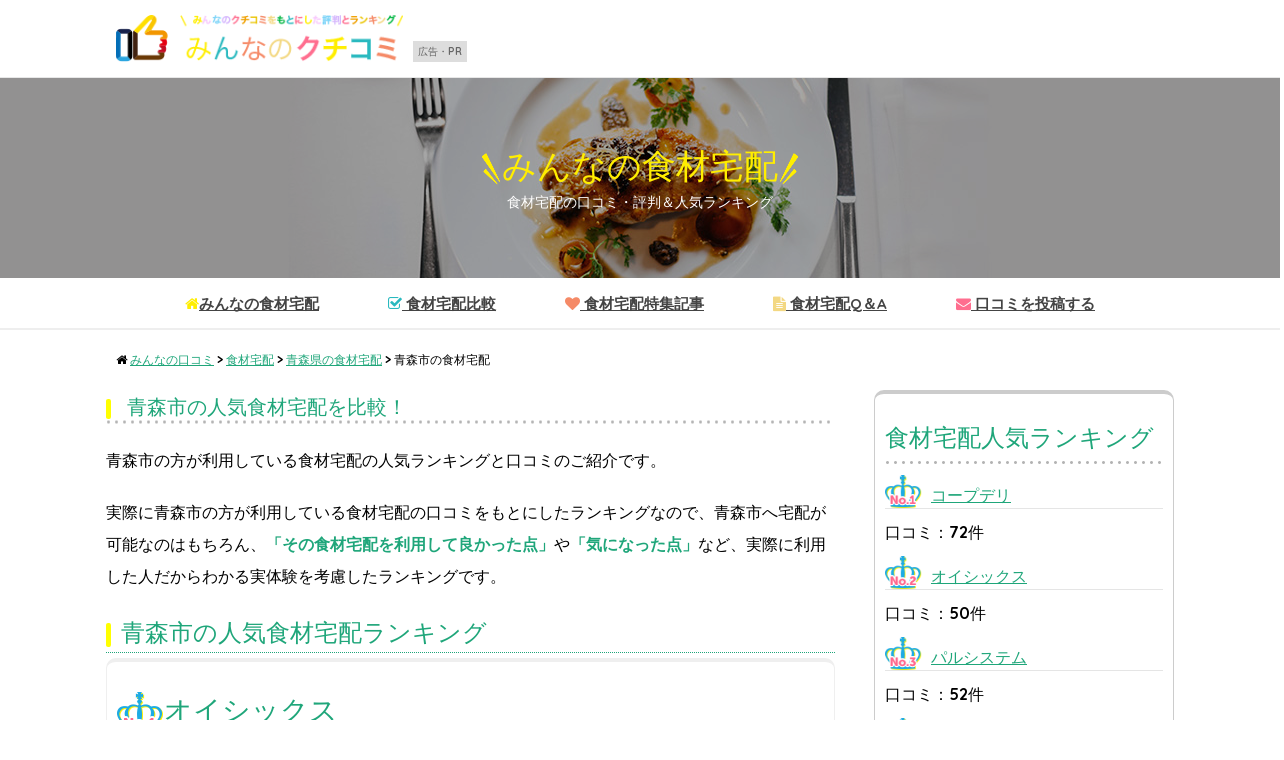

--- FILE ---
content_type: text/html; charset=UTF-8
request_url: https://www.min-no.com/food/area/aomori-shi
body_size: 9816
content:
<!DOCTYPE html>
<html>

<head>
	<meta http-equiv="X-UA-Compatible" content="IE=edge">
	<title>【青森市 で人気の食材宅配】口コミランキングと評判 - みんなの食材宅配</title>
	<meta charset="utf-8">
	<meta name="viewport" content="width=device-width, initial-scale=1">
    <meta name="author" content="みんなの食材宅配">	
<!-- This site is optimized with the Yoast SEO plugin v8.0 - https://yoast.com/wordpress/plugins/seo/ -->
<meta name="description" content="青森市 で食材宅配を利用した人の口コミ・評判と人気食材宅配ランキング。実際に青森市 で食材宅配利用している方の「良かった点」や「気になった点」「他の宅配食材との比較」など、実体験からの口コミや評判を多数掲載！これから青森市 で食材宅配の申込を考えている人は青森市 の食材宅配ランキングと口コミ&amp;評判をご覧ください！"/>
<link rel="canonical" href="https://www.min-no.com/food/area/aomori-shi" />
<meta property="og:locale" content="ja_JP" />
<meta property="og:type" content="object" />
<meta property="og:title" content="【青森市 で人気の食材宅配】口コミランキングと評判 - みんなの食材宅配" />
<meta property="og:description" content="青森市 で食材宅配を利用した人の口コミ・評判と人気食材宅配ランキング。実際に青森市 で食材宅配利用している方の「良かった点」や「気になった点」「他の宅配食材との比較」など、実体験からの口コミや評判を多数掲載！これから青森市 で食材宅配の申込を考えている人は青森市 の食材宅配ランキングと口コミ&amp;評判をご覧ください！" />
<meta property="og:url" content="https://www.min-no.com/food/area/aomori-shi" />
<meta property="og:site_name" content="【みんなの食材宅配】食材宅配の口コミ・評判＆人気ランキング" />
<meta property="fb:app_id" content="minnanokuchikomi" />
<meta property="og:image" content="https://i1.wp.com/www.min-no.com/food/wp-content/uploads/sites/2/2023/05/img.jpg?fit=1080%2C1080&#038;ssl=1" />
<meta property="og:image:secure_url" content="https://i1.wp.com/www.min-no.com/food/wp-content/uploads/sites/2/2023/05/img.jpg?fit=1080%2C1080&#038;ssl=1" />
<meta property="og:image:width" content="1080" />
<meta property="og:image:height" content="1080" />
<meta name="twitter:card" content="summary" />
<meta name="twitter:description" content="青森市 で食材宅配を利用した人の口コミ・評判と人気食材宅配ランキング。実際に青森市 で食材宅配利用している方の「良かった点」や「気になった点」「他の宅配食材との比較」など、実体験からの口コミや評判を多数掲載！これから青森市 で食材宅配の申込を考えている人は青森市 の食材宅配ランキングと口コミ&amp;評判をご覧ください！" />
<meta name="twitter:title" content="【青森市 で人気の食材宅配】口コミランキングと評判 - みんなの食材宅配" />
<meta name="twitter:site" content="@minna_kuchikomi" />
<meta name="twitter:image" content="https://www.min-no.com/food/wp-content/uploads/sites/2/2023/05/img.jpg" />
<!-- / Yoast SEO plugin. -->

<link rel='dns-prefetch' href='//s0.wp.com' />
<link rel='dns-prefetch' href='//s.w.org' />
<link rel="alternate" type="application/rss+xml" title="【みんなの食材宅配】食材宅配の口コミ・評判＆人気ランキング &raquo; 青森市 地域 のフィード" href="https://www.min-no.com/food/area/aomori-shi/feed" />
<link rel='stylesheet' id='yarppWidgetCss-css'  href='https://www.min-no.com/food/wp-content/plugins/yet-another-related-posts-plugin/style/widget.css?ver=5.4.18' type='text/css' media='all' />
<link rel='stylesheet' id='wp-block-library-css'  href='https://www.min-no.com/food/wp-includes/css/dist/block-library/style.min.css?ver=5.4.18' type='text/css' media='all' />
<link rel='stylesheet' id='contact-form-7-css'  href='https://www.min-no.com/food/wp-content/plugins/contact-form-7/includes/css/styles.css?ver=5.0.3' type='text/css' media='all' />
<link rel='stylesheet' id='toc-screen-css'  href='https://www.min-no.com/food/wp-content/plugins/table-of-contents-plus/screen.min.css?ver=1509' type='text/css' media='all' />
<link rel='stylesheet' id='wordpress-popular-posts-css-css'  href='https://www.min-no.com/food/wp-content/plugins/wordpress-popular-posts/public/css/wpp.css?ver=4.0.0' type='text/css' media='all' />
<link rel='stylesheet' id='wp-pagenavi-css'  href='https://www.min-no.com/food/wp-content/plugins/wp-pagenavi/pagenavi-css.css?ver=2.70' type='text/css' media='all' />
<link rel='stylesheet' id='dashicons-css'  href='https://www.min-no.com/food/wp-includes/css/dashicons.min.css?ver=5.4.18' type='text/css' media='all' />
<link rel='stylesheet' id='jetpack-widget-social-icons-styles-css'  href='https://www.min-no.com/food/wp-content/plugins/jetpack/modules/widgets/social-icons/social-icons.css?ver=20170506' type='text/css' media='all' />
<link rel='stylesheet' id='jetpack_css-css'  href='https://www.min-no.com/food/wp-content/plugins/jetpack/css/jetpack.css?ver=6.4.6' type='text/css' media='all' />
<script type='text/javascript' src='https://www.min-no.com/food/wp-includes/js/jquery/jquery.js?ver=1.12.4-wp'></script>
<script type='text/javascript' src='https://www.min-no.com/food/wp-includes/js/jquery/jquery-migrate.min.js?ver=1.4.1'></script>
<link rel='https://api.w.org/' href='https://www.min-no.com/food/wp-json/' />
<link rel="EditURI" type="application/rsd+xml" title="RSD" href="https://www.min-no.com/food/xmlrpc.php?rsd" />
<link rel="wlwmanifest" type="application/wlwmanifest+xml" href="https://www.min-no.com/food/wp-includes/wlwmanifest.xml" /> 
<meta name="generator" content="WordPress 5.4.18" />
<script type="text/javascript">
<!--
/******************************************************************************
***   COPY PROTECTED BY http://chetangole.com/blog/wp-copyprotect/   version 3.1.0 ****
******************************************************************************/
function clickIE4(){
if (event.button==2){
return false;
}
}
function clickNS4(e){
if (document.layers||document.getElementById&&!document.all){
if (e.which==2||e.which==3){
return false;
}
}
}

if (document.layers){
document.captureEvents(Event.MOUSEDOWN);
document.onmousedown=clickNS4;
}
else if (document.all&&!document.getElementById){
document.onmousedown=clickIE4;
}

document.oncontextmenu=new Function("return false")
// --> 
</script>

<script type="text/javascript">
/******************************************************************************
***   COPY PROTECTED BY http://chetangole.com/blog/wp-copyprotect/   version 3.1.0 ****
******************************************************************************/
function disableSelection(target){
if (typeof target.onselectstart!="undefined") //For IE 
	target.onselectstart=function(){return false}
else if (typeof target.style.MozUserSelect!="undefined") //For Firefox
	target.style.MozUserSelect="none"
else //All other route (For Opera)
	target.onmousedown=function(){return false}
target.style.cursor = "default"
}
</script>

<link rel='dns-prefetch' href='//v0.wordpress.com'/>
<link rel='dns-prefetch' href='//jetpack.wordpress.com'/>
<link rel='dns-prefetch' href='//s0.wp.com'/>
<link rel='dns-prefetch' href='//s1.wp.com'/>
<link rel='dns-prefetch' href='//s2.wp.com'/>
<link rel='dns-prefetch' href='//public-api.wordpress.com'/>
<link rel='dns-prefetch' href='//0.gravatar.com'/>
<link rel='dns-prefetch' href='//1.gravatar.com'/>
<link rel='dns-prefetch' href='//2.gravatar.com'/>
<link rel='dns-prefetch' href='//i0.wp.com'/>
<link rel='dns-prefetch' href='//i1.wp.com'/>
<link rel='dns-prefetch' href='//i2.wp.com'/>
<style type='text/css'>img#wpstats{display:none}</style><meta name="twitter:partner" content="tfwp" />
<meta name="twitter:card" content="summary" /><meta name="twitter:title" content="地域: 青森市" />
    <link rel="stylesheet" href="https://www.min-no.com/food/wp-content/themes/food/css/bootstrap.min.css">
	<!--<link rel="stylesheet" href="https://www.min-no.com/food/wp-content/themes/food/css/normalize.css">-->
	<link href='https://fonts.googleapis.com/css?family=Open+Sans:400,700|Quicksand:700' rel='stylesheet' type='text/css'>
	<link rel="stylesheet" href="https://www.min-no.com/food/wp-content/themes/food/js/slidebars/slidebars.min.css">
	<link rel="stylesheet" href="https://www.min-no.com/food/wp-content/themes/food/js/slick/slick.css" />
	<link rel="stylesheet" href="https://www.min-no.com/food/wp-content/themes/food/js/slick/slick-theme.css" />
	<link rel="stylesheet" href="https://www.min-no.com/food/wp-content/themes/food/css/font-awesome.min.css">
    <link rel="stylesheet" href="https://www.min-no.com/food/wp-content/themes/food/css/fontello.css">
    <link rel="stylesheet" href="https://www.min-no.com/food/wp-content/themes/food/css/responsive-tables.css">
	<link rel="stylesheet" href="https://www.min-no.com/food/wp-content/themes/food/css/style.css">
	<link rel="stylesheet" href="https://www.min-no.com/food/wp-content/themes/food/css/mediaquery.css" media="screen and (min-width:769px)">
	<link rel="stylesheet" href="https://www.min-no.com/food/wp-content/themes/food/css/retina.css">
	<!--[if lt IE 9]>
		<script src="https://www.min-no.com/food/wp-content/themes/food/js/html5shiv.min.js"></script>
		<script src="https://www.min-no.com/food/wp-content/themes/food/js/respond.min.js"></script>
	<![endif]-->
	<!--[if lte IE 9]>
		<script src="https://www.min-no.com/food/wp-content/themes/food/js/flexibility.js"></script>
	<![endif]-->
    <script>
  (function(i,s,o,g,r,a,m){i['GoogleAnalyticsObject']=r;i[r]=i[r]||function(){
  (i[r].q=i[r].q||[]).push(arguments)},i[r].l=1*new Date();a=s.createElement(o),
  m=s.getElementsByTagName(o)[0];a.async=1;a.src=g;m.parentNode.insertBefore(a,m)
  })(window,document,'script','https://www.google-analytics.com/analytics.js','ga');

  ga('create', 'UA-82281357-1', 'auto');
  ga('send', 'pageview');

</script>
</head>

<body id="news">

	<div id="sb-site">

	<header role="banner">
	<section id="headerContents">
		<div class="container">
			<div class="headerLeft">
								<div><a href="https://www.min-no.com/"><img src="https://www.min-no.com/food/wp-content/themes/food/img/header/logo.png" alt="みんなの口コミをもとにした評判とランキング「みんなの口コミ」" srcset="https://www.min-no.com/food/wp-content/themes/food/img/header/logo@2x.png 2x"></a></div>
								<div class="tag-ad">
					<p class="tag-ad__txt">広告・PR</p>
				</div>	
				<div class="drawer">
					<div class="menu sb-toggle-right">
						<div class="menuOpen">
							<span class="top"></span>
							<span class="middle"></span>
							<span class="bottom"></span>
                            
						</div>
						<div class="menuClose">
							<span class="top"></span>
							<span class="bottom"></span>
						</div>
					</div>
				</div>
			</div>
			
		</div>
	</section>
    <section id="hero" style="background-image: url(https://www.min-no.com/food/wp-content/themes/food/img/common/hero_food_bg.jpg);">
		        <div class="hero-h1 foodH1">
			<a href="https://www.min-no.com/food/" class="review-hero-ttl">みんなの食材宅配</a>
			<p>食材宅配の口コミ・評判＆人気ランキング</p>
		</div>
                
        
	</section>
	<nav role="navigation">
		<ul class="container">
			<li><a href="https://www.min-no.com/food/"><i class="fa fa-home" aria-hidden="true"></i>みんなの食材宅配</a></li>
            <!--<li><a href="/ranking/"><i class="fa fa-check-square-o" aria-hidden="true"></i> 食材宅配口コミランキング</a></li>-->
			<li><a href="https://www.min-no.com/food/comparison/"><i class="fa fa-check-square-o" aria-hidden="true"></i> 食材宅配比較</a></li>
			<li><a href="https://www.min-no.com/food/special"><i class="fa fa-heart" aria-hidden="true"></i> 食材宅配特集記事</a></li>
			<li><a href="https://www.min-no.com/food/faq/"><i class="fa fa-file-text" aria-hidden="true"></i> 食材宅配Q＆A</a></li>
			<li><a href="https://www.min-no.com/food/review-post/"><i class="fa fa-envelope" aria-hidden="true"></i> 口コミを投稿する</a></li>
		</ul>
	</nav>
</header>


	<div id="breadcrumbs" class="container">
		<ol>
			<!-- Breadcrumb NavXT 6.6.0 -->
<li itemprop="itemListElement" itemscope itemtype="http://schema.org/ListItem"><i class="fa fa-home"></i> <a itemprop="item" title="みんなの口コミ" href="https://www.min-no.com" class="main-home"><span itemprop="name">みんなの口コミ</span></a><meta itemprop="position" content="1"></li> &gt; <li itemprop="itemListElement" itemscope itemtype="http://schema.org/ListItem"><a itemprop="item" title="食材宅配" href="https://www.min-no.com/food" class="home"><span itemprop="name">食材宅配</span></a><meta itemprop="position" content="2"></li> &gt; <li itemprop="itemListElement" itemscope itemtype="http://schema.org/ListItem"><a itemprop="item" title="青森県の食材宅配" href="https://www.min-no.com/food/area/aomori" class="taxonomy area"><span itemprop="name">青森県の食材宅配</span></a><meta itemprop="position" content="3"></li> &gt; <li itemprop="itemListElement" itemscope itemtype="http://schema.org/ListItem"><span itemprop="name">青森市の食材宅配</span><meta itemprop="position" content="4"></li>		</ol>
	</div>

	<div id="mainContents" class="container clearfix">

		<main role="main">
			<section class="single taxonomyArea">
            <h1>
青森市の人気食材宅配を比較！
            </h1>
            
           <p> <p>青森市の方が利用している食材宅配の人気ランキングと口コミのご紹介です。</p><p>
実際に青森市の方が利用している食材宅配の口コミをもとにしたランキングなので、青森市へ宅配が可能なのはもちろん、<strong>「その食材宅配を利用して良かった点」</strong>や<strong>「気になった点」</strong>など、実際に利用した人だからわかる実体験を考慮したランキングです。</p></p>
            



<h2>青森市の人気食材宅配ランキング</h2>


<div class="rankingBox">
 
<h2 id="oisix" class="prentTitle"><a href="https://www.min-no.com/food/item/oisix"><img src="https://www.min-no.com/food/wp-content/themes/food/img/common/rank1.png" width="47" height="42" alt="1位"/>オイシックス</a></h2>
<hr class="dotLine10">
<div class="taxonomyImg"><img width="899" height="466" src="https://i2.wp.com/www.min-no.com/food/wp-content/uploads/sites/2/2016/09/oisix.jpg?fit=899%2C466&amp;ssl=1" class="attachment-full size-full" alt="" srcset="https://i2.wp.com/www.min-no.com/food/wp-content/uploads/sites/2/2016/09/oisix.jpg?w=899&amp;ssl=1 899w, https://i2.wp.com/www.min-no.com/food/wp-content/uploads/sites/2/2016/09/oisix.jpg?resize=300%2C156&amp;ssl=1 300w, https://i2.wp.com/www.min-no.com/food/wp-content/uploads/sites/2/2016/09/oisix.jpg?resize=768%2C398&amp;ssl=1 768w" sizes="(max-width: 899px) 100vw, 899px" /></div> 


<div class="blueCaption">
<p><strong class="yellowLine">安心・安全にこだわったOisixの食材！</strong> 農薬の使用回数を厳しく制限した安心安全な野菜だけをセレクト。さらに農薬だけでなく添加物、合成保存、合成着色料などの使用も制限された、からだと環境に安心安全な食材を販売しています。 20分で主菜・副菜2品作れる「Kit Oisix」も人気。都合の悪いときはパソコンや携帯から簡単にキャンセルができ、注文の度に受け取り日時や場所の変更ができます。 配送センターからヤマト運輸の宅急便でのお届けになります。</p>
<div class="singleReview_cta03"><a href="../../url/food/oisix/" target="_blank" rel="nofollow noopener">オイシックスの詳細はコチラ</a></div>
</div>
<h2>新着口コミ</h2>            <article class="rankNewpost">
            <h4 class="reviewTitle">
            <a href="https://www.min-no.com/food/review/2871" rel="bookmark">お試しはかなりお得なオイシックス。届く前に冷蔵庫に空きを作っておくこと！</a>
            </h4>
            <time>2023年8月22日</time>
            
			  <ul class="ratingSter">
			  		<li><img src="https://www.min-no.com/food/wp-content/themes/food/img/common/star-active.png" width="27" height="26" alt=""></li>
					<li><img src="https://www.min-no.com/food/wp-content/themes/food/img/common/star-active.png" width="27" height="26" alt=""></li>
					<li><img src="https://www.min-no.com/food/wp-content/themes/food/img/common/star-active.png" width="27" height="26" alt=""></li>
					<li><img src="https://www.min-no.com/food/wp-content/themes/food/img/common/star-active.png" width="27" height="26" alt=""></li>
					<li><img src="https://www.min-no.com/food/wp-content/themes/food/img/common/star-active.png" width="27" height="26" alt=""></li>
					<li> <span itemprop="rating">5.0</span></li>
				</ul>
			              <ul class="rankPoint">
					<li>
						<strong>良かった点</strong>
						<p class="subtxt">料理のバラエティーが増えて、すでに調理前の下準備がされていて、時短になる点。</p>
					</li>
					<li>
						<strong>利用期間</strong>
						<p class="subtxt">半年ぐらい</p>
                        </li>
					<li>
                        <strong>毎月平均利用額</strong>
						<p class="subtxt">１万～２万</p>
					</li>
				</ul>
                </article>
                        <article class="rankNewpost">
            <h4 class="reviewTitle">
            <a href="https://www.min-no.com/food/review/2842" rel="bookmark">Oisixで買い物のストレス解消</a>
            </h4>
            <time>2023年6月23日</time>
            
			  <ul class="ratingSter">
			  		<li><img src="https://www.min-no.com/food/wp-content/themes/food/img/common/star-active.png" width="27" height="26" alt=""></li>
					<li><img src="https://www.min-no.com/food/wp-content/themes/food/img/common/star-active.png" width="27" height="26" alt=""></li>
					<li><img src="https://www.min-no.com/food/wp-content/themes/food/img/common/star-active.png" width="27" height="26" alt=""></li>
					<li><img src="https://www.min-no.com/food/wp-content/themes/food/img/common/star-active.png" width="27" height="26" alt=""></li>
					<li><img src="https://www.min-no.com/food/wp-content/themes/food/img/common/star-none.png" width="27" height="26" alt=""></li>
					<li> <span itemprop="rating">4.0</span></li>
				</ul>
			              <ul class="rankPoint">
					<li>
						<strong>良かった点</strong>
						<p class="subtxt">アプリで手軽に頼めること、食材がとても美味しいこと。</p>
					</li>
					<li>
						<strong>利用期間</strong>
						<p class="subtxt">2年4ヶ月</p>
                        </li>
					<li>
                        <strong>毎月平均利用額</strong>
						<p class="subtxt">30,000円</p>
					</li>
				</ul>
                </article>
                        <article class="rankNewpost">
            <h4 class="reviewTitle">
            <a href="https://www.min-no.com/food/review/2778" rel="bookmark">Oisix(オイシックス）ちょっと贅沢したいとき、困ったときに気軽に使えて家族で喜んで使ってます！</a>
            </h4>
            <time>2023年5月7日</time>
            
			  <ul class="ratingSter">
			  		<li><img src="https://www.min-no.com/food/wp-content/themes/food/img/common/star-active.png" width="27" height="26" alt=""></li>
					<li><img src="https://www.min-no.com/food/wp-content/themes/food/img/common/star-active.png" width="27" height="26" alt=""></li>
					<li><img src="https://www.min-no.com/food/wp-content/themes/food/img/common/star-active.png" width="27" height="26" alt=""></li>
					<li><img src="https://www.min-no.com/food/wp-content/themes/food/img/common/star-none.png" width="27" height="26" alt=""></li>
					<li><img src="https://www.min-no.com/food/wp-content/themes/food/img/common/star-none.png" width="27" height="26" alt=""></li>
					<li> <span itemprop="rating">3.0</span></li>
				</ul>
			              <ul class="rankPoint">
					<li>
						<strong>良かった点</strong>
						<p class="subtxt">一週間決まったメニューにもできるし、自分で選ぶこともできるところが良いです。<br />
節分やハロウィン・クリスマスなど季節の行事を学べるKitがあることがとても良かったです。</p>
					</li>
					<li>
						<strong>利用期間</strong>
						<p class="subtxt">2年10か月</p>
                        </li>
					<li>
                        <strong>毎月平均利用額</strong>
						<p class="subtxt">10,000円</p>
					</li>
				</ul>
                </article>
                        
<section class="singleReview_cta02"><h2>オイシックス<strong>キャンペーン</strong>情報</h2><div class="priceCampaign">
<div class="priceCampaignBox">
<h4>テレビでも取り上げられた「あの」食材が入ったおためしセット</h4>
<div class="inner clearfix">
<p><a href="../../url/food/oisix/" target="_blank" rel="nofollow noopener"><img class="size-full wp-image-69 alignnone" src="https://c.o16.co/1/tokubetsu/image/ls_set_336_280.gif" alt="オイシックス" width="336" height="280" /></a></p>
<div>
<div class="singleReview_cta03 redBtn"><a href="../../url/food/oisix/" target="_blank" rel="nofollow noopener">オイシックスの公式サイトはコチラ</a></div>
</div>
</div>
</div>
</div>
</section>              
              
              
              
              




</div>







<!-- カテゴリの説明文 -->



            
             
            
            <h2>
            青森市の食材宅配 口コミ一覧
            </h2>
            
            <p>青森市の食材宅配に関する口コミ・体験談の一覧です。<br>

青森市の一般の方から実際に食材宅配を利用者した人を募集して、5段階評価の採点と口コミを書いて頂きました。良かった点、気になった点など実際に利用した人だからわかる生の声をお届けします。
もちろん青森市で利用できる食材宅配限定なので、これから青森市で食材宅配を利用しようと思っている方にはぴったりの内容です。
</p>






				<div class="reviewList">
                
				                					<article class="post" data-url="https://www.min-no.com/food/review/nao">
						
                        <div class="clearfix">
                        <h2 class="reviewTitle">
                        <a href="https://www.min-no.com/food/review/nao" rel="bookmark">オイシックスはとにかく野菜が美味しすぎる！！</a>
                        </h2>
                        <div class="userLeft"><img src="https://www.min-no.com/food/wp-content/themes/food/img/common/rating5.png" srcset="https://www.min-no.com/food/wp-content/themes/food/img/common/rating5@2x.png 2x" alt="★5.0" /></div>
                        <div class="userRight clearfix">
                        <div class="userProfile">
						NAO <span>(
                        女性                        ・25歳・接客業                                                ・
						<a href="https://www.min-no.com/food/area/aomori">青森県</a> <a href="https://www.min-no.com/food/area/aomori-shi">青森市</a>                                         )の口コミ</span>    口コミ投稿日：<time>2016年10月17日</time>
                        </div>
                        
                        
                        <div class="reviewMeta">
                        <div class="reviewMetaBox">
						<span class="reviewIcon">ご利用食材宅配</span>
                <p><a href="https://www.min-no.com/food/item/oisix">オイシックス</a></p>
                </div>
                <div class="reviewMetaBox">
                <span class="reviewIcon">
                評価
                </span>
                <p class="reting">
                <a href="https://www.min-no.com/food/rating/5">★★★★★ <span>5.0</span></a>
                </p></div>
                </div>
                </div>
                </div>
                
                <div class="userContet clearfix">
                                <p><p>小さい子供がおり食べ物は安心安全なものを選びたくて、どこで買ったらよいか考えていたときにオイシックスの初回限定のお得なセットを購入しました。 どこぞのスーパーで買い物するよりも格段に値段は高いですが、その分格別に野菜が美味しい！ みつとまとがお気に入りでよくオイシックスで購入していますが、わたしのおやつ代わりになっています(笑) また、私は普段仕事をしているのですがオイシックスでは食材カット済みの調理するだけ簡単セット（キットオイシック…</p>
</p>
                
                </div>
                

					</article>
				                
				</div>
				                
                
                


        
               
                
                
			</section>
		</main>

				<aside role="complementary">
                
        <div class="sideRanking">
        <h3>食材宅配人気ランキング</h3>
        <hr class="dotLine10">
        <ul class="sideRankingUl">
        <li><h4><img src="https://www.min-no.com/food/wp-content/themes/food/img/common/rank1.png" srcset="https://www.min-no.com/food/wp-content/themes/food/img/common/rank1@2x.png 2x" width="37" height="33" alt="1位"/> <a href="https://www.min-no.com/food/item/coopdeli">コープデリ</a></h4>口コミ：72件</li><li><h4><img src="https://www.min-no.com/food/wp-content/themes/food/img/common/rank2.png" srcset="https://www.min-no.com/food/wp-content/themes/food/img/common/rank2@2x.png 2x" width="37" height="33" alt="2位"/> <a href="https://www.min-no.com/food/item/oisix">オイシックス</a></h4>口コミ：50件</li><li><h4><img src="https://www.min-no.com/food/wp-content/themes/food/img/common/rank3.png" srcset="https://www.min-no.com/food/wp-content/themes/food/img/common/rank3@2x.png 2x" width="37" height="33" alt="3位"/> <a href="https://www.min-no.com/food/item/palsystem">パルシステム</a></h4>口コミ：52件</li><li><h4><img src="https://www.min-no.com/food/wp-content/themes/food/img/common/rank4.png" srcset="https://www.min-no.com/food/wp-content/themes/food/img/common/rank4@2x.png 2x" width="37" height="33" alt="4位"/> <a href="https://www.min-no.com/food/item/yoshikei">ヨシケイ</a></h4>口コミ：34件</li><li><h4><img src="https://www.min-no.com/food/wp-content/themes/food/img/common/rank5.png" srcset="https://www.min-no.com/food/wp-content/themes/food/img/common/rank5@2x.png 2x" width="37" height="33" alt="5位"/> <a href="https://www.min-no.com/food/item/ouchi-coop">おうちコープ</a></h4>口コミ：27件</li><li><h4><img src="https://www.min-no.com/food/wp-content/themes/food/img/common/rank6.png" srcset="https://www.min-no.com/food/wp-content/themes/food/img/common/rank6@2x.png 2x" width="37" height="33" alt="6位"/> <a href="https://www.min-no.com/food/item/seikatsuclub">生活クラブ</a></h4>口コミ：18件</li><li><h4><img src="https://www.min-no.com/food/wp-content/themes/food/img/common/rank7.png" srcset="https://www.min-no.com/food/wp-content/themes/food/img/common/rank7@2x.png 2x" width="37" height="33" alt="7位"/> <a href="https://www.min-no.com/food/item/kitoisix">KitOisix</a></h4>口コミ：8件</li><li><h4><img src="https://www.min-no.com/food/wp-content/themes/food/img/common/rank8.png" srcset="https://www.min-no.com/food/wp-content/themes/food/img/common/rank8@2x.png 2x" width="37" height="33" alt="8位"/> <a href="https://www.min-no.com/food/item/radishboya">らでぃっしゅぼーや</a></h4>口コミ：11件</li><li><h4><img src="https://www.min-no.com/food/wp-content/themes/food/img/common/rank9.png" srcset="https://www.min-no.com/food/wp-content/themes/food/img/common/rank9@2x.png 2x" width="37" height="33" alt="9位"/> <a href="https://www.min-no.com/food/item/todock">トドック</a></h4>口コミ：11件</li><li><h4><img src="https://www.min-no.com/food/wp-content/themes/food/img/common/rank10.png" srcset="https://www.min-no.com/food/wp-content/themes/food/img/common/rank10@2x.png 2x" width="37" height="33" alt="10位"/> <a href="https://www.min-no.com/food/item/shokubun">ショクブン</a></h4>口コミ：3件</li><li><h4>11位 <a href="https://www.min-no.com/food/item/biomarche">ビオマルシェ</a></h4>口コミ：2件</li><li><h4>12位 <a href="https://www.min-no.com/food/item/coop-miyagi">みやぎ生協</a></h4>口コミ：3件</li><li><h4>13位 <a href="https://www.min-no.com/food/item/coop-fukushima">コープふくしま</a></h4>口コミ：1件</li><li><h4>14位 <a href="https://www.min-no.com/food/item/kyoto-coop">京都生協</a></h4>口コミ：2件</li><li><h4>15位 <a href="https://www.min-no.com/food/item/coop-akita">コープあきた</a></h4>口コミ：1件</li><li><h4>16位 <a href="https://www.min-no.com/food/item/coopshiga">コープしが</a></h4>口コミ：1件</li><li><h4>17位 <a href="https://www.min-no.com/food/item/osaka-palcoop">おおさかパルコープ</a></h4>口コミ：1件</li><li><h4>18位 <a href="https://www.min-no.com/food/item/izumi-coop">大阪いずみ市民生活協同組合</a></h4>口コミ：3件</li><li><h4>19位 <a href="https://www.min-no.com/food/item/osaka-yodogawa">大阪よどがわ市民共同組合</a></h4>口コミ：3件</li><li><h4>20位 <a href="https://www.min-no.com/food/item/nara-coop">ならコープ</a></h4>口コミ：1件</li><li><h4>21位 <a href="https://www.min-no.com/food/item/ichoice">アイチョイス</a></h4>口コミ：4件</li><li><h4>22位 <a href="https://www.min-no.com/food/item/coop-mie">コープみえ</a></h4>口コミ：3件</li><li><h4>23位 <a href="https://www.min-no.com/food/item/coop-oita">コープおおいた</a></h4>口コミ：1件</li><li><h4>24位 <a href="https://www.min-no.com/food/item/okayama-coop">おかやまコープ</a></h4>口コミ：1件</li><li><h4>25位 <a href="https://www.min-no.com/food/item/greencoop">グリーンコープ</a></h4>口コミ：6件</li><li><h4>26位 <a href="https://www.min-no.com/food/item/coop-gifu">コープぎふ</a></h4>口コミ：1件</li><li><h4>27位 <a href="https://www.min-no.com/food/item/coop-kobe">コープこうべ</a></h4>口コミ：10件</li><li><h4>28位 <a href="https://www.min-no.com/food/item/coop-ehime">コープえひめ</a></h4>口コミ：3件</li><li><h4>29位 <a href="https://www.min-no.com/food/item/coopshizenha">コープ自然派</a></h4>口コミ：7件</li><li><h4>30位 <a href="https://www.min-no.com/food/item/coop-aichi">コープあいち</a></h4>口コミ：9件</li><li><h4>31位 <a href="https://www.min-no.com/food/item/lala-coop">ララコープ</a></h4>口コミ：1件</li><li><h4>32位 <a href="https://www.min-no.com/food/item/fcoop">エフコープ</a></h4>口コミ：1件</li><li><h4>33位 <a href="https://www.min-no.com/food/item/tohto-coop">東都生協</a></h4>口コミ：1件</li><li><h4>34位 <a href="https://www.min-no.com/food/item/hiroshima-coop">生協ひろしま</a></h4>口コミ：1件</li><li><h4>35位 <a href="https://www.min-no.com/food/item/akikawabokuen">秋川牧園</a></h4>口コミ：1件</li><li><h4>36位 <a href="https://www.min-no.com/food/item/isetan-door">ISETAN DOOR</a></h4>口コミ：1件</li><li><h4>37位 <a href="https://www.min-no.com/food/item/seiyu">西友ネットスーパー</a></h4>口コミ：1件</li><li><h4>38位 <a href="https://www.min-no.com/food/item/iy-net">イトーヨーカドーネットスーパー</a></h4>口コミ：2件</li><li><h4>39位 <a href="https://www.min-no.com/food/item/hky-kyusyu">阪急キッチンエール九州</a></h4>口コミ：1件</li><li><h4>40位 <a href="https://www.min-no.com/food/item/shizenha-club">自然派くらぶ</a></h4>口コミ：1件</li><li><h4>41位 <a href="https://www.min-no.com/food/item/normanouen">ノーマ農園</a></h4>口コミ：1件</li><li><h4>42位 <a href="https://www.min-no.com/food/item/mitaaji">みためとあじはちがう店</a></h4>口コミ：1件</li>        
        
        </ul>
        </div>
        
        
                
        
        
			<div class="sideFacebook"><iframe src="https://www.facebook.com/plugins/page.php?href=https%3A%2F%2Fwww.facebook.com%2Fminnanokuchikomi%2F&tabs=timeline&width=300&height=400&small_header=false&adapt_container_width=true&hide_cover=false&show_facepile=true&appId=1662699274049883" width="300" height="400" style="border:none;overflow:hidden" scrolling="no" frameborder="0" allowTransparency="true"></iframe></div>
			<dl class="sideSocial">
				<dt><p><img src="https://www.min-no.com/food/wp-content/themes/food/img/side/social_title.png" alt="MINNA NO SOCIAL" srcset="https://www.min-no.com/food/wp-content/themes/food/img/side/social_title@2x.png 2x"></p></dt>
				<dd><a href="https://www.facebook.com/minnanokuchikomi/" target="_blank"><img src="https://www.min-no.com/food/wp-content/themes/food/img/side/social_facebook.png" alt="facebook" srcset="https://www.min-no.com/food/wp-content/themes/food/img/side/social_facebook@2x.png 2x"></a></dd>
				<dd><a href="https://twitter.com/minna_kuchikomi" target="_blank"><img src="https://www.min-no.com/food/wp-content/themes/food/img/side/social_twitter.png" alt="twitter" srcset="https://www.min-no.com/food/wp-content/themes/food/img/side/social_twitter@2x.png 2x"></a></dd>
				<dd><a href="https://www.instagram.com/minnano.kuchikomi/" target="_blank"><img src="https://www.min-no.com/food/wp-content/themes/food/img/side/social_instagram.png" alt="instagram" srcset="https://www.min-no.com/food/wp-content/themes/food/img/side/social_instagram@2x.png 2x"></a></dd>
			</dl>
		</aside>

	</div>

		<footer role="contentinfo">
		<div class="upSide container">
			<div class="inner">
				<div class="logo"><img src="https://www.min-no.com/food/wp-content/themes/food/img/footer/logo.png" alt="みんなのクチコミ" srcset="https://www.min-no.com/food/wp-content/themes/food/img/footer/logo@2x.png 2x"></div>
				<div class="shopdata">
					<p>みんなの口コミ・評価を見ればその商品の本当の良さが見えてくる</p>
                    <p>口コミ・評判＆人気ランキング情報サイト</p>
				</div>
				
			</div>
			<a href="#" id="pagetop"><img src="https://www.min-no.com/food/wp-content/themes/food/img/footer/pagetop.png" alt="PAGE TOP" srcset="https://www.min-no.com/food/wp-content/themes/food/img/footer/pagetop@2x.png 2x"></a>
		</div>
		<nav role="navigation">
			<ul class="container">
				<li><a href="https://www.min-no.com//">トップページ</a></li>
                <li><a href="https://www.min-no.com//contact/">お問い合わせ</a></li>
                <li><a href="https://www.min-no.com//about/">運営者情報</a></li>
				<li><a href="https://www.min-no.com//disclaimer/">免責事項</a></li>
				<li><a href="https://www.min-no.com/food/sitemap/">サイトマップ</a></li>
			</ul>
		</nav>
		<div class="lowSide">
			<p>&copy; 2026 みんなのクチコミ ALL RIGHTS RESERVED.</p>
		</div>
	</footer>

	</div><!-- /#sb-site -->

		<div class="sb-slidebar sb-right">
		<nav role="navigation">
			<dl>
				<dt>MENU</dt>
				<dd><a href="https://www.min-no.com/food/">みんなの食材宅配 HOME</a></dd>
				<!--<dd><a href="/">食材宅配口コミランキング</a></dd>-->
				<dd><a href="https://www.min-no.com/food/comparison/">食材宅配比較</a></dd>
				<dd><a href="https://www.min-no.com/food/special/">食材宅配特集記事</a></dd>
				<dd><a href="https://www.min-no.com/food/faq/">食材宅配Q＆A</a></dd>
				<dd><a href="https://www.min-no.com/food/review-post/">口コミを投稿する</a></dd>
				<dd><a href="https://www.min-no.com//">みんなのクチコミ HOME</a></dd>
			</dl>
		</nav>
		<ul>
			<li><a href="https://www.facebook.com/minnanokuchikomi/" target="_blank"><img src="https://www.min-no.com/food/wp-content/themes/food/img/common/social_facebook.png" alt="facebook" srcset="https://www.min-no.com/food/wp-content/themes/food/img/common/social_facebook@2x.png 2x"></a></li>
			<li><a href="https://twitter.com/minna_kuchikomi" target="_blank"><img src="https://www.min-no.com/food/wp-content/themes/food/img/common/social_twitter.png" alt="twitter" srcset="https://www.min-no.com/food/wp-content/themes/food/img/common/social_twitter@2x.png 2x"></a></li>
			<li><a href="https://www.instagram.com/minnano.kuchikomi/" target="_blank"><img src="https://www.min-no.com/food/wp-content/themes/food/img/common/social_instagram.png" alt="instagram" srcset="https://www.min-no.com/food/wp-content/themes/food/img/common/social_instagram@2x.png 2x"></a></li>
		</ul>
	</div>

	<!-- scripts -->
	<script src="https://ajax.googleapis.com/ajax/libs/jquery/1.11.0/jquery.min.js"></script>
 	<script src="https://www.min-no.com/food/wp-content/themes/food/js/bootstrap.min.js"></script>
	<script src="https://www.min-no.com/food/wp-content/themes/food/js/slidebars/slidebars.min.js"></script>
	<script src="https://www.min-no.com/food/wp-content/themes/food/js/slick/slick.min.js"></script> 
    <script src="https://www.min-no.com/food/wp-content/themes/food/js/responsive-tables.js"></script> 
	<script src="https://www.min-no.com/food/wp-content/themes/food/js/script.js"></script>

	<script async defer src="//www.instagram.com/embed.js"></script>
	<script async src="https://platform.twitter.com/widgets.js" charset="utf-8"></script>

	

	<script type="text/javascript">
disableSelection(document.body)
</script>
<script type='text/javascript' src='https://www.min-no.com/food/wp-content/plugins/jetpack/_inc/build/photon/photon.min.js?ver=20130122'></script>
<script type='text/javascript'>
/* <![CDATA[ */
var wpcf7 = {"apiSettings":{"root":"https:\/\/www.min-no.com\/food\/wp-json\/contact-form-7\/v1","namespace":"contact-form-7\/v1"},"recaptcha":{"messages":{"empty":"\u3042\u306a\u305f\u304c\u30ed\u30dc\u30c3\u30c8\u3067\u306f\u306a\u3044\u3053\u3068\u3092\u8a3c\u660e\u3057\u3066\u304f\u3060\u3055\u3044\u3002"}},"cached":"1"};
/* ]]> */
</script>
<script type='text/javascript' src='https://www.min-no.com/food/wp-content/plugins/contact-form-7/includes/js/scripts.js?ver=5.0.3'></script>
<script type='text/javascript' src='https://s0.wp.com/wp-content/js/devicepx-jetpack.js?ver=202604'></script>
<script type='text/javascript' src='https://www.min-no.com/food/wp-content/plugins/table-of-contents-plus/front.min.js?ver=1509'></script>
<script type='text/javascript' src='https://www.min-no.com/food/wp-includes/js/wp-embed.min.js?ver=5.4.18'></script>
<script type='text/javascript' src='https://stats.wp.com/e-202604.js' async='async' defer='defer'></script>
<script type='text/javascript'>
	_stq = window._stq || [];
	_stq.push([ 'view', {v:'ext',j:'1:6.4.6',blog:'136432571',post:'0',tz:'9',srv:'www.min-no.com'} ]);
	_stq.push([ 'clickTrackerInit', '136432571', '0' ]);
</script>
<script>
if(navigator.userAgent.match(/(iPhone|iPad|iPod|Android)/)){
    jQuery('.post').click(function() {
        location.href = jQuery(this).attr('data-url');
    });
}
</script>
</body>

</html>

--- FILE ---
content_type: text/css
request_url: https://www.min-no.com/food/wp-content/themes/food/css/style.css
body_size: 15824
content:
@charset 'UTF-8';
@font-face {
	font-weight: normal;
	font-style: normal;
	font-family: 'stroke7pixeden';
	src: url('../fonts/Pe-icon-7-stroke.eot?d7yf1v');
	src: url('../fonts/Pe-icon-7-stroke.eot?#iefixd7yf1v') format('embedded-opentype'),  url('../fonts/Pe-icon-7-stroke.woff?d7yf1v') format('woff'),  url('../fonts/Pe-icon-7-stroke.ttf?d7yf1v') format('truetype'),  url('../fonts/Pe-icon-7-stroke.svg?d7yf1v#stroke7pixeden') format('svg');
}
html {
	box-sizing: border-box;
}
*, *:before, *:after {
	box-sizing: inherit;
}
/*html, body, div, span, applet, object, iframe, h1, h2, h3, h4, h5, h6, p, blockquote, pre, a, abbr, acronym, address, big, cite, code, del, dfn, em, font, img, ins, kbd, q, s, samp, small, strike, strong, sub, sup, tt, var, b, u, i, center, dl, dt, dd, ol, ul, li, fieldset, form, label, legend, table, caption, tbody, tfoot, thead, tr, th, td {
	margin: 0;
	padding: 0;
	border: 0;
	outline: 0;
	font-size: 100%;
	vertical-align: baseline;
	background: transparent;
}
figure {
	margin: 0;
	padding: 0;
}*/
body {
	color: #000;
	font-size: 16px;
	font-family: Quicksand, "ヒラギノ角ゴシック Pro", "Hiragino Kaku Gothic Pro", 游ゴシック体, "Yu Gothic", YuGothic, メイリオ, Meiryo, Osaka, "ＭＳ Ｐゴシック", "MS PGothic", sans-serif !important;
	line-height: 1.7;
	margin: 0;
	padding: 0em;
	background: #FFF;
	word-wrap: break-word;
}

ol, ul {
	list-style: none;
	padding:0;
}
img {
	max-width: 100%;
	height: auto;
}


a {
  color: #1FA67A;
  text-decoration: underline;
  -webkit-transition: all 0.2s;
     -moz-transition: all 0.2s;
       -o-transition: all 0.2s;
          transition: all 0.2s;
}

a:hover,
a:focus {
  color: #333;
  text-decoration: none;
}

a:focus {
  outline: thin dotted;
  outline: 5px auto -webkit-focus-ring-color;
  outline-offset: -2px;
}

a, a img {
	-webkit-transition: all .3s ease 0s;
	-moz-transition: all .3s ease 0s;
	-ms-transition: all .3s ease 0s;
	-o-transition: all .3s ease 0s;
	transition: all .3s ease 0s;
}
a:hover img {
	opacity: 0.7;
}


h1, h2, h3, h4, h5, h6, .h1, .h2, .h3, .h4, .h5, .h6 {
  color: #1FA67A;
}

h1,
.h1 {
  font-size: 32px;
}

h2,
.h2 {
  font-size: 28px;
}

h3,
.h3 {
  font-size: 24px;
}

h4,
.h4 {
  font-size: 18px;
}

h5,
.h5 {
  font-size: 16px;
}

h6,
.h6 {
  font-size: 14px;
}

img {
  height: auto; /* Make sure images are scaled correctly. */
  max-width: 100%; /* Adhere to container width. */
}
button,
input,
select,
textarea {
  font-size: 100%; /* Corrects font size not being inherited in all browsers */
  margin: 0; /* Addresses margins set differently in IE6/7, F3/4, S5, Chrome */
  vertical-align: baseline; /* Improves appearance and consistency in all browsers */
  *vertical-align: middle; /* Improves appearance and consistency in all browsers */
}
select {
    width: 250px;
    border: 1px solid #DCE4EC;
    background-color: #FFF;
    height: 30px;
    padding: 5px;
}
input[type="checkbox"],
input[type="radio"] {
  padding: 0; /* Addresses excess padding in IE8/9 */
}
input[type="search"] {
  -webkit-appearance: textfield; /* Addresses appearance set to searchfield in S5, Chrome */
  -webkit-box-sizing: content-box; /* Addresses box sizing set to border-box in S5, Chrome (include -moz to future-proof) */
  -moz-box-sizing:    content-box;
  box-sizing:         content-box;
}
input[type="search"]::-webkit-search-decoration { /* Corrects inner padding displayed oddly in S5, Chrome on OSX */
  -webkit-appearance: none;
}
button::-moz-focus-inner,
input::-moz-focus-inner { /* Corrects inner padding and border displayed oddly in FF3/4 www.sitepen.com/blog/2008/05/14/the-devils-in-the-details-fixing-dojos-toolbar-buttons/ */
  border: 0;
  padding: 0;
}
input[type="text"],
input[type="email"],
input[type="url"],
input[type="password"],
input[type="search"],
textarea {
  color: #666;
  border: 1px solid #E8E8E8;
  border-radius: 3px;
}
input[type="text"]:focus,
input[type="email"]:focus,
input[type="url"]:focus,
input[type="password"]:focus,
input[type="search"]:focus,
textarea:focus {
  color: #111;
}
input[type="text"],
input[type="email"],
input[type="url"],
input[type="password"],
input[type="search"] {
  padding: 3px;
}
textarea {
  overflow: auto; /* Removes default vertical scrollbar in IE6/7/8/9 */
  padding-left: 3px;
  vertical-align: top; /* Improves readability and alignment in all browsers */
  width: 100%;
}


/* Alignment */
.alignleft {
  display: inline;
  float: left;
  margin-right: 1.5em;
}
.alignright {
  display: inline;
  float: right;
  margin-left: 1.5em;
}
.aligncenter {
  clear: both;
  display: block;
  margin: 0 auto;
}

/* Text meant only for screen readers */
.screen-reader-text {
  clip: rect(1px, 1px, 1px, 1px);
  position: absolute !important;
}

.screen-reader-text:hover,
.screen-reader-text:active,
.screen-reader-text:focus {
  background-color: #f1f1f1;
  border-radius: 3px;
  box-shadow: 0 0 2px 2px rgba(0, 0, 0, 0.6);
  clip: auto !important;
  color: #21759b;
  display: block;
  font-size: 14px;
  font-weight: bold;
  height: auto;
  left: 5px;
  line-height: normal;
  padding: 15px 23px 14px;
  text-decoration: none;
  top: 5px;
  width: auto;
  z-index: 100000; /* Above WP toolbar */
}

/* Clearing */
.clear:before,
.clear:after,
.entry-content:before,
.entry-content:after,
.comment-content:before,
.comment-content:after,
.site-header:before,
.site-header:after,
.site-content:before,
.site-content:after,
.site-footer:before,
.site-footer:after {
  content: '';
  display: table;
}

.clear:after,
.entry-content:after,
.comment-content:after,
.site-header:after,
.site-content:after,
.site-footer:after {
  clear: both;
}

/* =Content
----------------------------------------------- */

.sticky {
}
.hentry {
  margin: 0 0 1.5em;
}
.byline,
.updated {
  display: none;
}

#news .updated {
	display: inline;
	margin-left: 20px;
}

#news .updated::before{
	content: '最終更新日：';
	font-size: 80%;
}

.single .byline,
.group-blog .byline {
  display: inline;
  margin-right: 0;
}
.page-content,
.entry-content,
.entry-summary {
  margin: 1.5em 0 0;
}
.page-links {
  clear: both;
  margin: 0 0 1.5em;
}
#content {
  margin-top: 40px;
  margin-bottom: 40px;
}
/* =Post styling
----------------------------------------------- */
.table-responsive {
    min-height: .01%;
    overflow-x: auto;
}





.entry-meta a {
  font-size: 13px;
}
#main .page-header {
  margin-top: 0;
}

.entry-meta a {
  color: #6B6B6B;
}
.entry-meta .fa-calendar,
.entry-meta .fa-folder-open-o,
.entry-meta .fa-tags,
.entry-meta .fa-link,
.entry-meta .fa-pencil-square-o {
  font-size: 14px;
  margin-right: 3px;
  color: #1FA67A;
}

.entry-meta span {
  margin-right: 10px;
}
.entry-title {
  font-size: 32px;
  color: #444;
}
.entry-title a {
  color: #444;
}
.entry-title a:hover {
  color: #666;
}
.btn.btn-default.read-more {
  float: right;
  border: 1px solid #E8E8E8;
  color: #1FA67A;
  background-color: transparent;
  margin-top: 10px;
}
.btn.btn-default.read-more:hover {
  color: #FFF;
  background-color: #1FA67A;
}
.search .btn.btn-default.read-more {
  float: none;
}
hr.section-divider {
  border-color: #E8E8E8;
  margin-top: 50px;
  margin-bottom: 50px;
}

/* =Singe Post/Page Pagination
----------------------------------------------- */
.page-links span {
  display: inline-block;
  color: #fff;
  background-color: #1FA67A;
  border-radius: 4px;
  padding: 2px 10px;
  margin-left: 2px;
}
.page-links a span {
  background-color: inherit;
  border: 1px solid #E8E8E8;
  color: #1FA67A;
  -webkit-transition: all 0.2s;
     -moz-transition: all 0.2s;
       -o-transition: all 0.2s;
          transition: all 0.2s;
}
.page-links a:hover span {
  background-color: #1FA67A;
  border: 1px solid #1FA67A;
  color: #fff;
}




/* =table
----------------------------------------------- */
table	{
	width: 100%;
	margin-bottom:20px;
	font-size:12px;
}

table th	{
	text-align: center;
	width: 13%;
	background: #f4f4f4;
	padding: 10px;
}
table td	{
	text-align: center;
	padding: 10px;
	border: 1px solid #ddd;
}




/*
table td:first-child	{ text-align: left; }

@media only screen and (max-width: 800px) { 

	table { 

		display: block; 

		width: 100%; 

		margin: 0 -10px;

	}

	table thead{ 

		display: block; 

		float: left;

		overflow-x:scroll;

	}

	table tbody{ 

		display: block; 

		width: auto; 

		overflow-x: auto; 

		white-space: nowrap;

	}

	table th{ 

		display: block;

		width:auto;

	}

	table tbody tr{ 

		display: inline-block; 

		margin: 0 -3px;

	}

	table td{ 

		display: block;

	}

}*/


/*======================================================
 * Macro
 *======================================================*/

.clearfix:after {
	content: " ";
	display: block;
	clear: both;
}
.container {
	max-width: 1068px;
	margin-left: auto;
	margin-right: auto;
	padding-left: 10px;
	padding-right: 10px;
}
.spOneCol {
	display: block;
	width: 100%;
	float: left;
}
.spTwoCol {
	display: block;
	width: 50%;
	float: left;
}
.spThreeCol {
	display: block;
	width: 33.33%;
	float: left;
}
.spFourCol {
	display: block;
	width: 25%;
	float: left;
}
.yellowLine {
	color: #1FA67A;
    font-size: 20px;
    margin: 20px 0 20px 0;
	
	line-height: 1;
	display: inline;
	position: relative;
	background: #ffffff;
	background: -moz-linear-gradient(top, #ffffff 73%, #ffffff 73%, #ffff00 73%, #ffff00 93%, #ffffff 93%);
	background: -webkit-linear-gradient(top, #ffffff 73%, #ffffff 73%, #ffff00 73%, #ffff00 93%, #ffffff 93%);
	background: linear-gradient(to bottom, #ffffff 73%, #ffffff 73%, #ffff00 73%, #ffff00 93%, #ffffff 93%);
 filter: progid:DXImageTransform.Microsoft.gradient( startColorstr='#ffffff', endColorstr='#ffffff', GradientType=0 );
}
.wp-post-image {
	border-radius: 10px;
	-webkit-border-radius: 10px;
	-moz-border-radius: 10px;
}
.size-full {
	border-radius: 10px;
	-webkit-border-radius: 10px;
	-moz-border-radius: 10px;
}
/*----------------------------------------------------
	.responsiveTable01
----------------------------------------------------*/
.responsiveTable01 {
	width: 100%;
	margin: 0 -10px;
}
.responsiveTable01 th, .responsiveTable01 td {
	width: 100%;
	display: block;
	border-top: none;
	padding: 10px;
	padding: 10px;
	border: 1px solid #ddd;
	vertical-align: top;
}
.responsiveTable01 th {
	background: #f4f4f4;
}
.responsiveTable01 tr:first-child th {
	border-top: 1px solid #ddd;
}
/*======================================================
 * Header
 *======================================================*/

#headerCaption {
	height: 30px;
	background: #ffee2b;
}
#headerCaption p {
	color: #032745;
	font-size: 12px;
	font-weight: bold;
	line-height: 30px;
	text-align: center;
}
#headerContents {
	padding-bottom: 12px;
	border-top: 3px solid #ffdf00;
	border-bottom: 1px solid #e7e7e7;
}

#headerContents .tag-ad{
	background: #ddd;
	width: auto;
	margin: 0 auto 0 10px;
}
#headerContents .tag-ad .tag-ad__txt{
	font-size:10px;
	padding:2px 5px;
	text-wrap: nowrap;
	margin: 0;
	color: #666;
}

.headerLeft {
	padding-top: 12px;
	-js-display: flex;
	display: flex;
	justify-content: space-between;
	align-items: flex-end;
/*	align-items: center;*/
}
.headerLeft h1 {
	margin:0;
}
.headerLeft img {
	height: 30px;
	margin-top: 3px;
}
.headerRight {
	padding-top: 15px;
	-js-display: flex;
	display: flex;
	justify-content: space-between;
	align-items: center;
	margin-bottom: 10px;
}
.headerRight .headerCount {
	text-align: center;
	display: block;
	/*margin-right: 10px;*/
	width: 60%;
}
.headerRight .headerCount p {
	color: #1FA67A;
	font-size: 24px;
	font-family: 'Quicksand', sans-serif;
	font-weight: 700;
	font-style: normal;
	line-height: 1;
	/*letter-spacing: -0.03em;*/
	display: block;
	padding: 5px 0;
}
.headerRight .headerCount p a {
	color: #1FA67A;
	font-size: 24px;
	font-family: 'Quicksand', sans-serif;
	font-weight: 700;
	font-style: normal;
	line-height: 1;
	/*letter-spacing: -0.03em;*/
	display: block;
	padding: 5px 0;
}
.headerRight .headerCount p a:hover {
	opacity: 0.7;
}
.headerRight .headerCount p strong {
	font-size: 30px;
}
.headerRight .headerCount .kuchikomiCount {
	font-size: 20px;
}
.headerRight .headerCount .lastUpdate {
	font-size: 16px;
}
.headerRight .headerReserve {
	display: block;
}
.headerRight .headerRanking {
	display: block;
	background-image: url(../img/common/ranking_btn.png);
	background-repeat: no-repeat;
	width: 143px;
	height: 70px;
	font-size: 16px;
	text-align: center;
	text-decoration: none;
	font-weight: 700;
	padding-top: 42px;
	color: #1FA67A;
	overflow: hidden;
}
/* Drawer menu */

header .drawer {
	color: #ffdf00;
	display: block;
	padding-left: 20px;
	padding-right: 10px;
}
header .sb-toggle-right {
	position: relative;
	width: 40px;
	height: 34px;
	margin: 0 auto;
}
header .sb-toggle-right p {
	font-size: 9px;
	padding-top: 30px;
	width: 40px;
}
header .menuOpen, header .menuOpen span, header .menuClose, header .menuClose span {
	transition: all .3s;
}
header .menuOpen, header .menuClose {
	position: absolute;
	top: 50%;
	left: 50%;
}
header .menuOpen span, header .menuClose span {
	position: absolute;
	left: 0;
	width: 100%;
	height: 3px;
	display: block;
	background-color: #ffdf00;
	-webkit-border-radius: 2px;
	-moz-border-radius: 2px;
	border-radius: 2px;
}
header .menuOpen {
	margin-top: -10px;
	margin-left: -14px;
	width: 28px;
	height: 23px;
}
header .menuOpen span.top {
	top: 0;
}
header .menuOpen span.middle {
	top: 50%;
	margin-top: -1px;
}
header .menuOpen span.bottom {
	bottom: 0;
}
header .menuClose {
	width: 0;
	height: 0;
	margin-top: 0;
	margin-left: 0;
	opacity: 0;
}
header .menuClose span {
	position: absolute;
	top: 50%;
	left: 0;
	margin-top: -2px;
}
header .menuClose .top {
	transform: rotate(45deg);
}
header .menuClose .bottom {
	transform: rotate(-45deg);
}
.sb-active header .menuOpen {
	width: 0;
	height: 0;
	margin-top: 0;
	margin-left: 0;
	opacity: 0;
}
.sb-active header .menuClose {
	width: 28px;
	height: 23px;
	margin-top: -12px;
	margin-left: -14px;
	opacity: 1;
}
.sb-slidebar {
	background: #ffee2b;
}
.sb-slidebar a:hover {
	opacity: 0.7;
}
.sb-slidebar nav dt, .sb-slidebar nav dd {
	font-size: 14px;
	font-weight: bold;
	text-align: left;
	border-bottom: rgba(230, 210, 68, 0.73) 1px solid;
}
.sb-slidebar nav dt {
	color: #002855;
	font-size: 24px;
	font-family: 'Quicksand', sans-serif;
	font-weight: 700;
	/*letter-spacing: 0.08em;*/
	padding: 15px;
}
.sb-slidebar nav dd a {
	color: #002855;
	display: block;
	padding: 10px 15px;
}
.sb-slidebar nav dd a:before {
	content: ">";
	font-size: 8px;
	font-family: 'Quicksand', sans-serif;
	font-weight: 700;
	display: inline-block;
	margin-right: 5px;
}
.sb-slidebar > ul {
	font-size: 0;
	padding: 10px 0;
	border-bottom: rgba(190,203,211,.4) 1px solid;
	text-align: center;
}
.sb-slidebar > ul li {
	margin: 5px;
	display: inline-block;
}
.sb-slidebar > ul li a {
	display: block;
	position: relative;
}
.sb-slidebar > ul li a:after {
	content: " ";
	display: block;
	width: 40px;
	height: 40px;
	position: absolute;
	bottom: -1px;
	right: -1px;
	z-index: -1;
	-webkit-border-radius: 50%;
	-moz-border-radius: 50%;
	border-radius: 50%;
	background: #adadad;
}
.sb-slidebar .menuReserve {
	display: block;
	width: 166px;
	height: 80px;
	margin: 20px auto;
	position: relative;
}
.sb-slidebar .menuReserve:after {
	content: " ";
	display: block;
	width: 166px;
	height: 80px;
	position: absolute;
	bottom: -2px;
	right: -2px;
	z-index: -1;
	-webkit-border-radius: 10px;
	-moz-border-radius: 10px;
	border-radius: 10px;
	background: #2599CA;
}
header nav {
	display: none;
	border-bottom: 2px solid #eee;
}

@media screen and (min-width:768px) {
	#headerCaption p {
		text-align: left;
	}
	#headerContents {
		padding-bottom: 15px;
	}
	#headerContents .container {
		-js-display: flex;
		display: flex;
		/*justify-content: space-between;
		align-items: center;*/
	}
	.headerLeft, .headerRight {
		width: 50%;
	}
	.headerLeft {
		text-align: left;
	}
	.headerRight {
		margin-bottom: 0;
	}
	.headerRight .headerCount {
		text-align: right;
	}
	.headerRight address p a {
		font-size: 37px;
	}
	#headerContents h1 {
	/*	width: 100%;*/
		width: auto;
		height: 100%;
	}

	header .drawer {
		display: none;
	}
	header nav {
		display: block;
	}
	header nav ul {
		height: 50px;
		-js-display: flex;
		display: flex;
		justify-content: space-between;
		align-items: center;
		margin-bottom:0;
	}
	header nav li {
		font-size: 15px;
		font-weight: bold;
		vertical-align: middle;
		display: inline-block;
	}
	header nav li:first-child .fa {
		color: #ffee00;
	}
	header nav li:nth-child(2) .fa {
		color: #29b9bf;
	}
	header nav li:nth-child(3) .fa {
		color: #f58a67;
	}
	header nav li:nth-child(4) .fa {
		color: #f3d883;
	}
	header nav li:nth-child(5) .fa {
		color: #ff6e8f;
	}
	header nav li:nth-child(6) .fa {
		color: #00d477;
	}
	header nav a {
		color: #444;
		display: block;
		position: relative;
	}
	header nav a:after {
		content: " ";
		font-size: 0;
		width: 0px;
		height: 1px;
		display: block;
		position: absolute;
		left: 0;
		bottom: -3px;
		border-bottom: #FFF000 solid 3px;
		-webkit-transition: all .3s ease 0s;
		-moz-transition: all .3s ease 0s;
		-ms-transition: all .3s ease 0s;
		-o-transition: all .3s ease 0s;
		transition: all .3s ease 0s;
	}
	header nav a:hover:after, header nav .current a:after {
		width: 100%;
	}
}
/*======================================================
 * Toppage
 *======================================================*/


/* Slider */

#topSlide {
	margin-bottom: 40px;
}
.slick-slide {
	overflow: hidden;
	text-align: center;
	text-align: -moz-center;
	text-align: -webkit-center;
}
.slick-slide img {
	max-width: 180%;
	margin-left: -40%;
}
.slick-dots {
	bottom: 0;
}
.slick-dots li, .slick-dots li button, .slick-dots li button:before {
	width: 10px;
	height: 10px;
}
.slick-dots li button:before {
	content: '\002022';
	color: #C8CABC;
	line-height: 10px;
	opacity: 1;
}
.slick-dots li.slick-active button:before {
	color: #5C5F58;
	opacity: 1;
}
.slick-dots li:not(.slick-active) button:hover:before, .slick-dots li:not(.slick-active) button:focus:before {
	opacity: 0.75;
}
/* areaTable */
.areaTable {
	margin: 0 -10px;
	width: 100%;
}
.areaTable th, .areaTable td {
	padding: 10px;
	border: 1px solid #f1f1d2;
	width: 100%;
	display: block;
	border-top: none;
}
.areaTable th {
	background: #fcfced;
}
.areaTable th a, .areaTable td a {
	color: #1FA67A;
}
.areaTable tr:first-child th {
	border-top: 1px solid #f1f1d2;
}
/* Top text */

#topText {
	margin-bottom: 30px;
}
#topText h1 {
	margin-bottom: 15px;
}
#topText h1 span {
	display: block;
	margin-bottom: 5px;
}
#topText p {
	/*letter-spacing: 0.08em;*/
	max-width: 32em;
	margin: 0 auto;
}
#topText p strong {
	margin: 5px 0;
}
#topText p span {
	color: #1FA67A;
}
#topColumn {
	margin-bottom: 30px;
}
#topColumn li {
	padding: 10px;
}
#topColumn figure {
	font-size: 0;
}
#topColumn figcaption {
	color: #1FA67A;
	font-size: 16px;
	font-weight: bold;
	margin: 10px 0;
}
#topColumn figure img {
	-webkit-border-radius: 15px;
	-moz-border-radius: 15px;
	border-radius: 15px;
}
#topColumn figure p {
	font-size: 12px;
	margin-bottom: 10px;
}
#topColumn li > a {
	color: #4D4D4D;
	font-size: 12px;
	line-height: 26px;
	display: block;
	max-width: 185px;
	height: 30px;
	margin: 0 auto;
	border-top: #DDD 1px solid;
	border-left: #DDD 1px solid;
	border-right: #DDD 3px solid;
	border-bottom: #DDD 3px solid;
	-webkit-border-radius: 15px;
	-moz-border-radius: 15px;
	border-radius: 15px;
}
#topColumn li > a:hover {
	opacity: 0.7;
}
#topColumn li > a strong {
	min-width: 117px;
	display: inline-block;
	padding: 0 15px;
	background: url(../img/common/vector_right.png) no-repeat;
	background-position: center right 3px;
}
#topColumn li > a:hover strong {
	background-position: center right 0px;
	-webkit-transition: all .3s ease 0s;
	-moz-transition: all .3s ease 0s;
	-ms-transition: all .3s ease 0s;
	-o-transition: all .3s ease 0s;
	transition: all .3s ease 0s;
}
/* Information */

#information {
	padding: 20px 0;
	margin-bottom: 10px;
	background: url(../img/top/info_bg.png) repeat;
}
#information .twoCol {
	padding: 20px;
}
#information .titleHolder {
	font-size: 0;
	line-height: 1.2;
	padding: 10px 5px;
	margin-bottom: 20px;
	border-bottom: #C3CCD1 solid 1px;
}
#information .titleHolder h2 {
	-js-display: flex;
	display: flex;
	align-items: flex-end;
	margin-bottom: 15px;
}
#information .titleHolder h2 span {
	font-size: 12px;
	margin-left: 10px;
}
#information .campaign .titleHolder h2 img {
	margin-bottom: -5px;
}
#information .titleHolder .more {
	color: #333;
	font-size: 12px;
	text-align: left;
	display: block;
	padding-left: 13px;
	background: url(../img/common/vector_right.png) no-repeat;
	background-position: center left;
}
#information .titleHolder .more:hover {
	opacity: 0.7;
	background-position: center left 3px;
}
#information .infoList li {
	font-size: 13px;
	text-align: left;
	margin: 5px 0;
	padding: 0 5px;
	-js-display: flex;
	display: flex;
	align-items: flex-start;
}
#information .infoList li a {
	color: #1FA67A;
	font-weight: bold;
}
#information .topNews .infoList li a {
	margin-left: 20px;
}
#information .topNews .infoList li a:hover {
	opacity: 0.7;
}
#information .topCampaign .infoList li a:first-child {
	font-size: 0;
}
#information .topCampaign .titleHolder h2 img {
	display: block;
	margin-bottom: -5px;
}
#information .topCampaign .infoList li strong, #information .topCampaign .infoList li time {
	display: block;
}
#information .topCampaign .infoList li time {
	color: #686868;
	font-weight: normal;
}
#information .topCampaign .infoList li strong:hover {
	opacity: 0.7;
	-webkit-transition: all .3s ease 0s;
	-moz-transition: all .3s ease 0s;
	-ms-transition: all .3s ease 0s;
	-o-transition: all .3s ease 0s;
	transition: all .3s ease 0s;
}
#information .topCampaign .infoList li a:first-child {
	margin-right: 20px;
}
#information .topCampaign .infoList li a img {
	width: 200px;
	-webkit-border-radius: 10px;
	-moz-border-radius: 10px;
	border-radius: 10px;
}
/* Bottom banner */

#bottomBanner.container {
	padding: 30px 0 35px;
	margin-bottom: 45px;
	position: relative;
}
#bottomBanner:after {
	content: " ";
	display: block;
	width: 100%;
	height: 5px;
	position: absolute;
	z-index: -1;
	bottom: 0;
	left: 0;
	border-top: 1px solid #1FA67A;
	border-bottom: 1px solid #1FA67A;
}
#bottomBanner h2 {
	font-size: 0;
	position: relative;
	margin-bottom: 30px;
}
#bottomBanner h2 span {
	display: block;
	width: 210px;
	margin: 0 auto;
	background: #FFF;
}
#bottomBanner h2:after {
	content: " ";
	display: block;
	width: 100%;
	height: 5px;
	position: absolute;
	z-index: -1;
	bottom: 5px;
	left: 0;
	border-top: 1px solid #1FA67A;
	border-bottom: 1px solid #1FA67A;
}
#bottomBanner .fourCol {
	padding: 0 10px;
}
/*======================================================
 * Common
 *======================================================*/

/* Hero */

#hero {
	min-height: 128px;
	position: relative;
	background: url(../img/top/hero_bg.jpg) no-repeat;
	background-position: center;
	background-size: auto 160px;
}
#hero .hero-h1 {
    font-size: 32px;
    line-height: 1.1;
	margin:0;
	color: #fff;
	position: absolute;
	top: 0;
	left: 0;
	right: 0;
	bottom: 0;
	padding: 70px 30px;
	background: rgba(0,0,0,.35);
	text-align: center;
}
@media only screen and (max-width: 768px) {
  #hero .hero-h1 {
    padding: 30px 5px;
/*    padding: 40px 30px;*/
  }
}
#hero .hero-h1 .review-hero-ttl{
    margin-bottom: 10px;
	font-size:34px;
	font-weight: 500;
	font-family: sans-serif;
	text-decoration: none;
/*	letter-spacing: -0.05em;*/

	position: relative;
	display: inline-flex;
  align-items: flex-end;
	padding: 0 20px;
  color: #ffee00;
}
@media only screen and (max-width: 767px) {
  #hero .hero-h1 .review-hero-ttl{
		font-size:20px;
	}
}
#hero .hero-h1 .review-hero-ttl::before,
#hero .hero-h1 .review-hero-ttl::after {
	position: absolute;
  top: 5px;
  width: 19px;
  height: 32px;
  content: '';
  background: url(../img/common/hero-review_ico.svg) no-repeat;
}

@media only screen and (max-width: 767px) {
	#hero .hero-h1 .review-hero-ttl::before, #hero .hero-h1 .review-hero-ttl::after{
		top: 3px;
    width: 10px;
    height: 20px;
    background-size: contain;
	}
}
#hero .hero-h1 .review-hero-ttl::before {
    left: 0;
    transform: scale(-1, 1);
}
#hero .hero-h1 .review-hero-ttl::after {
    right: 0;
}
#hero .hero-h1 p {
	font-size:14px;
}
@media only screen and (max-width: 767px) {
  #hero .hero-h1 p{
		font-size:12px;
	}
}
/*.foodH1 {
	border: #ffee2b 1px solid !important;
}
.bigankiH1 {
	border: #ff6e8f 1px solid !important;
}
.netbankH1 {
	border: #7ed4f8 1px solid !important;
}*/
#hero .hero-h1 img {
	width: auto;/*height: 22px;*/
}
#hero .hero-h1 strong {
	font-size: 0;
	display: block;
	margin-bottom: 5px;
}
#her .hero-h1 span {
	font-size: 12px;
	margin-top: 10px;
	font-weight: bold;
	display: block;
}
/* Breadcrumbs */

#breadcrumbs {
	margin: 0 auto;
}
#breadcrumbs ol {
	font-size: 12px;
	text-align: left;
	text-overflow: ellipsis;
	overflow: hidden;
	white-space: nowrap;
	margin:10px 0;
}
#breadcrumbs li {
	font-size: 12px;
	display: inline-block;
	text-overflow: ellipsis;
}
#breadcrumbs li:last-child {
	font-size: 12px;
	display: inline-block;
	text-overflow: ellipsis;
}
#breadcrumbs li a {
	color: #1FA67A;
}
#breadcrumbs li a:hover {
	opacity: 0.7;
}
/* Contents */

#mainContents {
	padding: 0 10px;
}
#mainContents main, #mainContents > aside {
	margin-bottom: 40px;
}
.single {
	text-align: left;
	/*font-size: 18px;*/
}
.single > h1 {
	font-size: 24px;
	line-height: 1.7;
	/*margin-bottom: 20px;*/
	margin-top:0;
	/*
	height: 60px;*/
	position: relative;
	color: #052844;
}
/*.single h2:before {
    content: " ";
    width: 5px;
    height: 1em;
    vertical-align: middle;
    margin-right: 10px;
    display: inline-block;
    -webkit-border-radius: 3px;
    -moz-border-radius: 3px;
    border-radius: 3px;
    background: #1FA67A;
}*/
.single > h1:after {
	content: " ";
	display: block;
	width: 100%;
	height: 4px;
	position: absolute;
	left: 0;
	bottom: 0;
	background: url(../img/common/dot_gray.png) repeat-x;
	background-position: center left;
}
.single > h1 img {
	line-height: 1;
	vertical-align: middle;
}
.single h3 {
	font-size: 20px;
	line-height: 1.6;
	position: relative;
	color: #1FA67A;
}
/*.single h3:before {
	content: " ";
	width: 5px;
	height: 1em;
	vertical-align: middle;
	margin-right: 10px;
	display: inline-block;
	-webkit-border-radius: 3px;
	-moz-border-radius: 3px;
	border-radius: 3px;
	background: #ffff00;
}*/
.single h4 {
	color: #333;
	font-size: 20px;
	position: relative;
}
.single h3.revieSectionTtl {
	font-size: 24px;
	line-height: 1.6;
	position: relative;
	color: #052844;
	background-color: #fcfced;
	padding: 5px 20px 5px;
	border-radius: 10px;
	margin: 10px 0 10px;
	text-align: center;
	border: 1px solid #f1f1d2;
	background-position: top 25px left 20px;
	font-weight:bold;
}
.single h3.revieSectionTtl:before {
	content:normal;
}
.single h3.revieSectionTtl .ratingSter {
	display: flex;
	-webkit-align-items: center;
	align-items: center;
	-webkit-flex-direction: row;
	flex-direction: row;
	-webkit-justify-content: center;
	justify-content: center;
	
}
.single h3.revieSectionTtl .ratingSter img {
	width: 20px;
	height: auto;
}
.single > p {
	/*font-size: 16px;*/
	/*letter-spacing: 0.05em;*/
	margin: 20px 0;
}
.entry-content p {
	margin-bottom: 20px;
}
.single > p a, .single > p strong {
	color: #1FA67A;
}
.single > p .underDot {
	position: relative;
}
.single > p .underDot:after {
	content: " ";
	width: 6px;
	height: 6px;
	background: #FF0;
	position: absolute;
	bottom: -6px;
	left: 50%;
	margin-left: -3px;
	-webkit-border-radius: 50%;
	-moz-border-radius: 50%;
	border-radius: 50%;
}
/*======================================================
 * top
 *======================================================*/
.rankNewpostBox {
	font-size: 14px;
	padding: 15px;
	border: #f1f1d2 solid 1px;
	-webkit-border-radius: 10px;
	-moz-border-radius: 10px;
	border-radius: 10px;
	background: #fcfced;
	margin: 20px 0;
	line-height: 2;
}
.rankNewpostBox h3 {
	margin:0;
}
.rankNewpostBox h3:before {
	content: " ";
	width: 5px;
	height: 1em;
	vertical-align: middle;
	margin-right: 10px;
	display: inline-block;
	-webkit-border-radius: 3px;
	-moz-border-radius: 3px;
	border-radius: 3px;
	background: #1FA67A;
}
/*======================================================
 * taxonomyArea
 *======================================================*/

.taxonomyArea > h1, .taxonomyItem > h1 {
	color: #1FA67A;
	font-size: 20px;
	line-height: 1.7;
	margin-bottom:5px;
}
.taxonomyArea > h1:before, .taxonomyItem > h1:before {
	content: " ";
	width: 5px;
	height: 1em;
	vertical-align: middle;
	margin-right: 10px;
	display: inline-block;
	-webkit-border-radius: 3px;
	-moz-border-radius: 3px;
	border-radius: 3px;
	background: #ffff00;
}

.taxonomyArea > h2, .taxonomyItem > h2 {
	color: #1FA67A;
	font-size: 20px;
	line-height: 1.7;
	margin-bottom:5px;
}
.taxonomyArea > h2:before, .taxonomyItem > h2:before {
	content: " ";
	width: 5px;
	height: 1em;
	vertical-align: middle;
	margin-right: 10px;
	display: inline-block;
	-webkit-border-radius: 3px;
	-moz-border-radius: 3px;
	border-radius: 3px;
	background: #ffff00;
}
.taxonomyArea > h2:after, .taxonomyItem > h2:after {
	content: " ";
	display: block;
	width: 100%;
	border-bottom: 1px dotted #1FA67A;
/*	height: 2px;
	position: absolute;
	left: 0;
	bottom: 0;
	background: #aaa;*/
}
.taxonomyArea > p, .taxonomyItem > p {
	/*font-size: 14px;*/
    /*letter-spacing: 0.05em;*/
	margin: 10px 0;
}
.taxonomyImg {
	margin: 10px 0 0;
}
.rankNewpost {
	border-bottom: 1px solid #ccc;
}
.rankNewpost time {
	margin-right: 10px;
	font-size: 12px;
	float: left;
}
.rankNewpost h4 a {
	font-size: 14px;
	color: #1FA67A;
	text-decoration: underline;
}
.rankNewpost h4:before {
	content: ">";
	color: #1FA67A;
	font-size: 10px;
	font-family: 'Quicksand', sans-serif;
	font-weight: 700;
	text-align: center;
	line-height: 15px;
	text-indent: 0.2em;
	vertical-align: middle;
	display: inline-block;
	width: 15px;
	height: 15px;
	margin-right: 5px;
	background: #ffee01;
	-webkit-border-radius: 50%;
	-moz-border-radius: 50%;
	border-radius: 50%;
}
.rankNewpost .ratingSter img {
	width: 16px;
}
.rankNewpost .rankPoint li {
	display: block;
	font-size: 12px;
}
.rankNewpost .rankPoint strong {
	float: left;
	font-size: 12px;
	margin: 0 10px 0 0;
}
.rankNewpost .rankPoint p {
	margin-bottom:0;
}

/*20230905追加
.rankNewpost .userProfile {
	font-size: 12px;
}*/
/*======================================================
 * rankingBox
 *======================================================*/
.rankingBox {
	border-top: 4px solid #efefef;
    border-left: 1px solid #efefef;
    border-right: 1px solid #efefef;
    border-bottom: 1px solid #efefef;
	-webkit-border-radius: 10px;
	-moz-border-radius: 10px;
	border-radius: 10px;
	padding: 10px;
	margin-bottom: 20px;
}
.rankingBox > h3 {
	border-bottom: 1px solid #ccc;
}
.rankingBox > h3:first-child {
	border-bottom: 0px solid #ccc;
	margin: 0;
}
.rankingBox > h3 a {
	color: #1FA67A;
	text-decoration:none;
}
.rankingBox > h3 img {
	vertical-align: bottom;
	margin-right: 5px;
}
/*.rankingBox .shopData dt,
.rankingBox .shopData dd {
	font-size: 14px;
	letter-spacing: 0.1em;
}*/
.rankingBox strong {
	color: #1FA67A;
	/*font-size: 24px;*/
	margin: 20px 0 20px 0;
}
.rankingBox .singleReview_cta02 {
	margin-bottom: 0;
}
/*======================================================
 * areaBox
 *======================================================*/

.rankingBox .areaBox {
	padding-top: 20px;
}
.rankingBox .areaList {
	border-top: 4px solid #699fc8;
	border-left: 1px solid #699fc8;
	border-right: 1px solid #699fc8;
	border-bottom: 1px solid #699fc8;
	/*border: #699fc8 1px solid;*/
	webkit-border-radius: 10px;
	-moz-border-radius: 10px;
	border-radius: 10px;
	padding: 10px;
	margin-bottom: 20px;
}
.rankingBox .areaList > h4 {
	border-bottom: 1px solid #699fc8;
	font-size: 20px;
	line-height: 1.6;
	margin-bottom: 10px;
	position: relative;
	padding-left: 25px;
}
.rankingBox .areaList > h4:before {
	position: absolute;
	top: 10px;
	left: 0;
	content: ">";
	color: #1FA67A;
	font-size: 10px;
	font-family: 'Quicksand', sans-serif;
	font-weight: 700;
	text-align: center;
	line-height: 15px;
	text-indent: 0.2em;
	vertical-align: middle;
	display: inline-block;
	width: 15px;
	height: 15px;
	margin-left: 5px;
	margin-right: 10px;
	background: #ffee01;
	-webkit-border-radius: 50%;
	-moz-border-radius: 50%;
	border-radius: 50%;
}
.rankingBox .areaList > h4 a {
	font-size: 20px;
	line-height: 1.6;
	position: relative;
	color: #1FA67A;
}
.rankingBox .areaList .iframe {
	pointer-events: none !important;
}
.google-maps {
	position: relative;
	padding-bottom: 75%;
	height: 0;
	overflow: hidden;
}
.google-maps iframe {
	position: absolute;
	top: 0;
	left: 0;
	width: 100% !important;
	height: 100% !important;
	pointer-events: none !important;
}
.youtube {
	position: relative;
	padding-bottom: 75%;
	height: 0;
	overflow: hidden;
}
.youtube iframe {
	position: absolute;
	top: 0;
	left: 0;
	width: 100% !important;
	height: 100% !important;
}
.rankingBox .areaBox h3 {
	border-bottom: 1px solid #699fc8;
	font-size: 20px;
	line-height: 1.6;
	position: relative;
	color: #1FA67A;
}
/* Sidebar */
.sideRanking {
	border-top: 4px solid #ccc;
	border-left: 1px solid #ccc;
	border-right: 1px solid #ccc;
	border-bottom: 1px solid #ccc;
	webkit-border-radius: 10px;
	-moz-border-radius: 10px;
	border-radius: 10px;
	padding: 10px;
	margin-bottom: 20px;
}
.sideRanking ul li {
	margin-bottom: 10px;
}
.sideRanking ul li h4 {
	font-size: 16px;
	line-height: 1.6;
	position: relative;
	color: #1FA67A;
	border-bottom: rgba(204,204,204,.5) 1px solid;
}
.sideRanking ul li h4 a {
	color: #1FA67A;
}
.sideRanking ul li h4 img {
	vertical-align: bottom;
	margin-right: 5px;
}
.sideCampaign, .sideBanner, .sideFacebook {
	margin-bottom: 20px;
	text-align: center;
}
.sideCampaign {
	font-size: 0;
	margin-bottom: 20px;
}
.sideSocial {
	font-size: 0;
	text-align: center;
}
.sideSocial dt {
	margin-bottom: 25px;
	position: relative;
}
.sideSocial dt p {
	width: 240px;
	margin: 0 auto;
	background: #fff;
}
.sideSocial dt:after {
	content: " ";
	display: block;
	width: 100%;
	height: 5px;
	position: absolute;
	z-index: -1;
	bottom: 10px;
	left: 0;
	border-bottom: 1px solid #1FA67A;
}
.sideSocial dd {
	margin-right: 15px;
	display: inline-block;
}
.sideSocial dd:last-child {
	margin-right: 0;
}
/* Whitening point */

.reviewPoint {
	/*padding: 5px 0;
	border-top: #DDD solid 1px;
	border-left: #DDD solid 1px;
	border-right: #DDD solid 3px;
	border-bottom: #DDD solid 3px;
	-webkit-border-radius: 20px;
	-moz-border-radius: 20px;
	border-radius: 20px;
	    margin-top: 15px;*/
	padding: 5px 0;
	margin-top: 5px;
}
.reviewPoint dt {
	color: #1FA67A;
	font-size: 18px;
	font-weight: bold;
	/*letter-spacing: 0.08em;*/
	padding: 20px 20px 0;
}
.reviewPoint li, .reviewPoint dd {
	font-size: 16px;
	padding: 5px 20px 5px 55px;
	/*border-bottom: rgba(204,204,204,.5) 1px solid;*/
	background: url(../img/common/check.png) no-repeat;
	background-position: top 11px left 5px;
}
.reviewPoint li:last-child, .reviewPoint dd:last-child {
	border-bottom: none;
}
.reviewPoint li strong, .reviewPoint dd strong {
	color: #1FA67A;
	font-size:20px;
}
.reviewPoint li .subtxt, .reviewPoint dd .subtxt {
	color: #333;
	font-size: 16px;
	line-height: 1.5;
}
/*======================================================
 * taxonomy
 *======================================================*//*  */
.itemDetail {
	padding: 10px 0;
}
.itemDetail .itemLogo {
	float: left;
	width: 100px;
	height: 100px;
	padding: 7px 10px 10px 0;
}
.itemDetail h2 {
	/*margin: 0 0 20px;
	font-size: 24px;
	line-height: 1.6;
	position: relative;
	color: #1FA67A;
	border-bottom: 1px solid #ccc;*/
	margin: 73px 0 15px;
    padding: 5px 0;
    font-size: 28px;
    font-weight: 700;
    border-bottom: 1px solid #181818;
}
.itemDetail h3 {
	margin: 56px 0 20px;
    padding: 13px 28px 12px;
    font-size: 21px;
    font-weight: 700;
    background: #f3f3f3;
    border-radius: 10px;
}
.itemDetail > p {
	font-size: 16px;
	margin: 0 0 20px;
	line-height: 1.7;
}
.itemDetail > p a, .itemDetail > p strong {
	color: #1FA67A;
}
.itemDetail > p strong {
	color: #1FA67A;
}

/*****************************/
/* Top Line */
/*****************************/
.tabs {
	position: relative;
	overflow: hidden;
	margin: 5px auto 0;
	width: 100%;
	font-weight: 300;
	font-size: 1.25em;
}
/* Nav */
.tabs nav {
	text-align: center;
}
.tabs nav ul {
	position: relative;
	display: -ms-flexbox;
	display: -webkit-flex;
	display: -moz-flex;
	display: -ms-flex;
	display: flex;
	margin: 0 auto;
	padding: 0;
	max-width: 1200px;
	list-style: none;
	-ms-box-orient: horizontal;
	-ms-box-pack: center;
	-webkit-flex-flow: row wrap;
	-moz-flex-flow: row wrap;
	-ms-flex-flow: row wrap;
	flex-flow: row wrap;
	-webkit-justify-content: center;
	-moz-justify-content: center;
	-ms-justify-content: center;
	justify-content: center;
}
.tabs nav ul li {
	position: relative;
	z-index: 1;
	display: block;
	margin: 0;
	text-align: center;
	-webkit-flex: 1;
	-moz-flex: 1;
	-ms-flex: 1;
	flex: 1;
}
.tabs nav a {
	position: relative;
	display: block;
	overflow: hidden;
	text-overflow: ellipsis;
	white-space: nowrap;
	line-height: 2.5;
}
.tabs nav a span {
	vertical-align: middle;
	font-size: 0.75em;
}
.tabs nav li.tab-current a {
	color: #74777b;
}
.tabs nav a:focus {
	outline: none;
}
/* Icons */
.icon::before {
	z-index: 10;
	display: inline-block;
	margin: 0 0.4em 0 0;
	vertical-align: middle;
	text-transform: none;
	font-weight: normal;
	font-variant: normal;
	font-size: 1.3em;
	line-height: 1;
	speak: none;
	-webkit-backface-visibility: hidden;
	-webkit-font-smoothing: antialiased;
	-moz-osx-font-smoothing: grayscale;
}
.tabs-style-topline {
	max-width: 1200px;
}
.tabs-style-topline nav li {
	border: 1px solid rgba(40,44,42,0.1);
}
.tabs-style-topline nav li:not(:last-child) {
	border-right: none;
}
.tabs-style-topline nav li.tab-current {
	border-top-color: #2CC185;
	border-bottom: none;
}
.tabs-style-topline nav a {
	padding: 0.65em 0 0.5em;
	background: rgba(40,44,42,0.05);
	color: #74777b;
	line-height: 1;
	-webkit-transition: color 0.2s;
	transition: color 0.2s;
	text-decoration:none;
}
.tabs-style-topline nav a:hover, .tabs-style-topline nav a:focus {
	color: #2CC185;
}
.tabs-style-topline nav li.tab-current a {
	background: none;
	box-shadow: inset 0 3px 0 #2CC185;
	color: #2CC185;
}
.tabs-style-topline .icon::before {
	display: block;
	margin: 0;
}
.tabs-style-topline nav a span {
	text-transform: uppercase;
	letter-spacing: 1px;
	font-weight: 700;
	font-size: 0.5em;
}
/* Blue caption */

.blueCaption {
	font-size: 14px;
	padding: 15px;
	border: #f1f1d2 solid 1px;
	-webkit-border-radius: 10px;
	-moz-border-radius: 10px;
	border-radius: 10px;
	background: #fcfced;
	margin-bottom: 20px;
}
.blueCaption span {
	font-size: 11px;
}
/* Dot line */

hr.dotLine {
	margin: 45px auto;
	height: 5px;
	border: none;
	background: url(../img/common/dot_gray.png) repeat-x;
	background-position: center left;
}
hr.dotLine10 {
	margin: 10px auto;
	height: 5px;
	border: none;
	background: url(../img/common/dot_gray.png) repeat-x;
	background-position: center left;
}
hr.dotLine20 {
	margin: 20px auto;
	height: 5px;
	border: none;
	background: url(../img/common/dot_gray.png) repeat-x;
	background-position: center left;
}
.entryTitle {
	font-size:24px;
	border-bottom: rgba(204,204,204,.5) dashed 1px;
}


/*======================================================
 * Price
 *======================================================*/



.priceFont {
	font-family: Helvetica, Arial, sans-serif;
	/*letter-spacing: -0.05em;*/
	display: inline;
}
.priceFont:after {
	content: "\005186";
	font-family: "ＭＳ Ｐゴシック", "MS PGothic", sans-serif;
	font-size: 0.65em;
	font-weight: bold;
	display: inline;
}
/* Price campaign */

.priceCampaign {
	color: #4C4948;
}
.priceCampaign > p {
	font-size: 18px;
	font-weight: bold;
	text-align: center;
}
.priceCampaign > p strong {
	color: #1FA67A;
	font-size: 24px;
}
.priceCampaignBox {
	overflow: hidden;
	border: #ffee01 1px solid;
	-webkit-border-radius: 10px;
	-moz-border-radius: 10px;
	border-radius: 10px;
	background: #fffccb;
}
.priceCampaignBox .size-full {
	border-radius: 0;
	-webkit-border-radius: 0;
	-moz-border-radius: 0;
}
.priceCampaignBox h4 {
	font-size: 16px;
	padding: 5px 10px;
	background: #ffee01;
	color: #1FA67A;
}
.priceCampaignBox .inner {
	padding: 10px;
}
.priceCampaignBox .inner strong {
	color: #1FA67A;
}
.priceCampaignBox dl {
	margin-bottom: 15px;
}
.priceCampaignBox dl dt, .priceCampaignBox dl dd {
	line-height: 1;
	margin: 5px 10px;
}
.priceCampaignBox dl dt {
	font-size: 16px;
	font-weight: bold;
}
.priceCampaignBox dl dd {
	font-size: 0;
	text-align: center;
}
.priceCampaignBox dl dd > p {
	padding: 5px;
	display: inline-block;
	vertical-align: middle;
}
.priceCampaignBox .normal {
	font-size: 16px;
	font-weight: bold;
	line-height: 1;
}
.priceCampaignBox .normal img {
	vertical-align: top;
	margin-right: 5px;
}
.priceCampaignBox .normal .priceFont {
	font-size: 24px;
	font-weight: normal;
}
.priceCampaignBox .arrow img {
	width: 14px;
}
.priceCampaignBox .limit {
	color: #FFF000;
	font-size: 28px;
	line-height: 1;
	position: relative;
}
.priceCampaignBox .limit img {
	vertical-align: top;
	margin-right: 5px;
}
.priceCampaignBox .limit .priceFont {
	font-size: 48px;
}
.priceCampaignBox .limit .subtxt {
	color: #4C4948;
	font-size: 11px;
	font-weight: bold;
	line-height: 1.8;
	text-align: center;
	display: block;
	position: absolute;
	right: 0;
	bottom: -15px;
}
.priceCampaignBox .rightCol {
	text-align: center;
	padding: 0 10px;
}
.priceCampaignBox .rightCol dt {
	text-align: left;
}
.priceCampaignBox .rightCol dd > p {
	display: block;
}
.priceCampaignBox .rightCol img {
	width: 100%;
	max-width: 100%;
}
/* Price plan */

.pricePlan {
	padding-top: 20px;
	border-top: #DDD 1px solid;
	border-left: #DDD 1px solid;
	border-right: #DDD 3px solid;
	border-bottom: #DDD 3px solid;
	-webkit-border-radius: 20px;
	-moz-border-radius: 20px;
	border-radius: 20px;
}
.pricePlan h3 {
	color: #1FA67A;
	font-size: 20px;
	/*letter-spacing: 0.05em;*/
	padding: 0 20px;
}
.pricePlan h3:before {
	content: " ";
	width: 5px;
	height: 1em;
	vertical-align: middle;
	margin-right: 10px;
	display: inline-block;
	-webkit-border-radius: 3px;
	-moz-border-radius: 3px;
	border-radius: 3px;
	background: #1FA67A;
}
.pricePlan h3:after {
	content: " ";
	font-size: 0;
	vertical-align: middle;
	display: inline-block;
	width: 19px;
	height: 21px;
	background: url(../img/common/kira.png) no-repeat;
}
.pricePlan h3 strong {
	vertical-align: middle;
}
.pricePlan .upSide {
	padding: 0 20px;
}
.pricePlan .upSide dl {
	-js-display: flex;
	display: flex;
	align-items: center;
}
.pricePlan .upSide dt {
	color: #FFF;
	font-size: 13px;
	font-weight: bold;
	line-height: 30px;
	height: 30px;
	padding: 0 15px;
	margin-right: 10px;
	flex: 0 0 auto;
	-webkit-border-radius: 15px;
	-moz-border-radius: 15px;
	border-radius: 15px;
	box-shadow: 1px 1px 1px 1px rgba(0,0,0,0.12);
	-moz-box-shadow: 1px 1px 1px 1px rgba(0,0,0,0.12);
	-webkit-box-shadow: 1px 1px 1px 1px rgba(0,0,0,0.12);
	background: #58c3ed;
	background: -moz-linear-gradient(left, #58c3ed 0%, #20afe7 100%);
	background: -webkit-linear-gradient(left, #58c3ed 0%, #20afe7 100%);
	background: linear-gradient(to right, #58c3ed 0%, #20afe7 100%);
 filter: progid:DXImageTransform.Microsoft.gradient( startColorstr='#58c3ed', endColorstr='#20afe7', GradientType=1 );
}
.pricePlan .upSide dd {
	color: #00A4E3;
	font-size: 32px;
	font-weight: bold;
}
.pricePlan .upSide dd .priceFont {
	font-size: 40px;
	font-weight: normal;
}
.pricePlan .lowSide {
	padding: 5px 20px;
	border-top: #DDD 1px solid;
}
.pricePlan .lowSide dl {
	max-width: 325px;
	position: relative;
	-js-display: flex;
	display: flex;
	align-items: center;
	justify-content: space-between;
}
.pricePlan .lowSide dl:before {
	content: " ";
	display: block;
	position: absolute;
	z-index: -1;
	top: 50%;
	left: 0;
	width: 100%;
	height: 1px;
	background: rgba(76,73,72,.63);
}
.pricePlan .lowSide dt {
	font-size: 0;
	background: #FFF;
	padding: 0 5px;
}
.pricePlan .lowSide dd {
	color: #00A4E3;
	font-size: 17px;
	font-weight: bold;
	padding: 0 5px;
	background: #FFF;
}
.pricePlan .lowSide dd .priceFont {
	font-size: 26px;
	font-weight: normal;
}
/* Price course */

.priceCourse {
	padding-top: 40px;
}
.priceCourse h3:before {
	content: " ";
	width: 5px;
	height: 1em;
	vertical-align: middle;
	margin-right: 10px;
	display: inline-block;
	-webkit-border-radius: 3px;
	-moz-border-radius: 3px;
	border-radius: 3px;
	background: #1FA67A;
}
.priceCourse h3 {
	color: #1FA67A;
	font-size: 20px;
	/*letter-spacing: 0.05em;*/
	margin-bottom: 20px;
}
.priceCourse h3 strong {
	vertical-align: middle;
}
.priceCourse table {
	width: 100%;
	margin-bottom: 30px;
	border-collapse: collapse;
}
.priceCourse thead th, .priceCourse tbody th, .priceCourse tbody td {
	font-size: 12px;
	text-align: center;
	vertical-align: middle;
	width: 25%;
	padding: 5px;
}
.priceCourse table tr td:nth-child(2) {
	font-weight: bold;
}
.priceCourse thead th {
	border-bottom: rgba(204,204,204,.5) solid 1px;
}
.priceCourse tbody th {
	color: #1FA67A;
}
.priceCourse tbody th, .priceCourse tbody td {
	border-bottom: rgba(204,204,204,.5) dotted 1px;
}
.priceCourse tbody {
	border-bottom: rgba(204,204,204,.5) solid 1px;
}
.priceCourse tfoot tr:first-child td {
	font-size: 11px;
	/*letter-spacing: 0.1em;*/
	padding: 10px 5px;
}
.priceCourse tfoot td dl {
	line-height: 1.2;
	max-width: 395px;
	position: relative;
	-js-display: flex;
	display: flex;
	align-items: center;
	justify-content: space-between;
}
.priceCourse tfoot td dl:before {
	content: " ";
	display: block;
	position: absolute;
	z-index: -1;
	top: 50%;
	left: 0;
	width: 100%;
	height: 1px;
	background: rgba(76,73,72,.63);
}
.priceCourse tfoot td dt {
	font-size: 0;
	background: #FFF;
	padding: 0 5px;
}
.priceCourse tfoot td dd {
	color: #00A4E3;
	font-size: 17px;
	font-weight: bold;
	padding: 0 5px;
	background: #FFF;
}
.priceCourse tfoot td dd .priceFont {
	font-size: 26px;
	font-weight: normal;
}
/* Bridal course */

.bridalCourse {
	padding: 20px;
	margin-bottom: 30px;
	border-top: #DDD 1px solid;
	border-left: #DDD 1px solid;
	border-right: #DDD 3px solid;
	border-bottom: #DDD 3px solid;
	-webkit-border-radius: 20px;
	-moz-border-radius: 20px;
	border-radius: 20px;
}
.bridalCourse .leftCol {
	font-size: 0;
	flex: 0 0 auto;
}
.bridalCourse .rightCol {
	margin-top: 10px;
}
.bridalCourse dt {
	font-size: 16px;
	font-weight: bold;
}
.bridalCourse dt strong {
	color: #1FA67A;
	font-size: 20px;/*letter-spacing: 0.05em;*/
}
.bridalCourse dt strong:after {
	content: " ";
	display: inline-block;
	vertical-align: middle;
	width: 28px;
	height: 5px;
	margin: 0 15px;
	background: url(../img/common/dot_gray.png) repeat-x;
}
.bridalCourse dd {
	font-size: 14px;
	margin-top: 10px;
}
.bridalCourse dd span {
	font-size: 12px;
	background: url(../img/common/dot_w2.png) repeat-x;
	background-position: bottom center;
}
.priceAnnotate {
	font-size: 11px;
	line-height: 1.8;/*letter-spacing: 0.1em;*/
}
.priceAnnotate span {
	display: block;
}
/*======================================================
 * Flow
 *======================================================*/



/* Whitening flow */

.whiteningFlow {
	margin-bottom: 20px;
	-js-display: flex;
	display: flex;
	justify-content: space-between;
	-webkit-flex-wrap: wrap;
	flex-wrap: wrap;
}
.whiteningFlow li {
	width: 50%;
	margin-bottom: 20px;
}
.whiteningFlow li:nth-child(odd) {
	padding-right: 5px;
}
.whiteningFlow li:nth-child(even) {
	padding-left: 5px;
}
.whiteningFlow .number {
	font-size: 0;
	margin-bottom: 10px;
	background: url(../img/flow/ol_bg.png) repeat-x;
	background-position: center right;
}
.whiteningFlow .number p {
	padding-right: 5px;
	display: inline-block;
	background: #FFF;
}
.whiteningFlow figure figcaption {
	color: #1FA67A;
	font-size: 14px;
	font-weight: bold;
	/*letter-spacing: 0.05em;*/
	margin: 10px 0;
}
.whiteningFlow figure p {
	font-size: 12px;
}
/*======================================================
 * Media
 *======================================================*/


.mediaList li:first-child {
	margin-bottom: 30px;
}
.mediaList li .movieBox {
	width: 100%;
	padding-top: 56.25%;
	position: relative;
}
.mediaList li .movieBox iframe {
	width: 100%;
	height: 100%;
	position: absolute;
	top: 0;
	right: 0;
}
.mediaList li figcaption {
	color: #1FA67A;
	font-size: 15px;
	font-weight: bold;
	padding: 15px 0;
}
/*======================================================
 * Shop
 *======================================================*/


#shop .single {
	margin-bottom: 40px;
}
#shop .single > p {
	margin: 20px 0 0;
}
.shoplist {
	padding: 30px 0;
	border-bottom: #AADDF3 dashed 1px;
}
.shoplist dt {
	position: relative;
}
.shoplist dt:after {
	content: " ";
	font-size: 0;
	display: block;
	width: 100%;
	height: 1px;
	background: #EEE;
	position: absolute;
	left: 0;
	top: 50%;
	z-index: -1;
}
.shoplist dt strong {
	color: #1FA67A;
	font-size: 16px;
	display: inline-block;
	padding-left: 35px;
	padding-right: 15px;
	background-color: #FFF;
	background-image: url(../img/common/circle_right.png);
	background-repeat: no-repeat;
	background-size: 16px;
	background-position: center left 10px;
}
.shoplist dd {
	margin-top: 30px;
	margin-bottom: 5px;
	border-radius: 15px;
	-moz-border-radius: 15px;
	-webkit-border-radius: 15px;
	box-shadow: 0px 0px 5px 4px rgba(0,0,0,0.06);
	-moz-box-shadow: 0px 0px 5px 4px rgba(0,0,0,0.06);
	-webkit-box-shadow: 0px 0px 5px 4px rgba(0,0,0,0.06);
}
.shoplist dd h3 {
	font-size: 0;
}
.shoplist dd h3 a {
	color: #686868;
	line-height: 30px;
	display: block;
	position: relative;
	padding: 15px 15px 15px 20px;
	background: #FAFAFA;
}
.shoplist dd h3 a:before {
	content: " ";
	width: 5px;
	height: 20px;
	margin-left: -5px;
	vertical-align: middle;
	display: inline-block;
	-webkit-border-radius: 3px;
	-moz-border-radius: 3px;
	border-radius: 3px;
	background: #73D1ED;
}
.shoplist dd h3 a:after {
	content: " ";
	font-size: 0;
	display: block;
	position: absolute;
	width: 100%;
	height: 3px;
	left: 0;
	bottom: 0;
	border-top: #e5e5e5 dashed 1px;
	border-bottom: #e5e5e5 dashed 1px;
}
.shoplist dd h3 a:hover {
	background: #fefefe;
}
.shoplist dd h3 a:hover img {
	opacity: 1;
}
.shoplist dd h3 img {
	vertical-align: middle;
	display: inline-block;
	margin-left: 10px;
}
.shoplist dd h3 strong {
	font-size: 14px;
	font-weight: normal;
	display: inline-block;
	margin-left: 10px;
	vertical-align: middle;
}
.shoplistData {
	padding: 20px 15px;
}
.shoplistData > img {
	width: 100%;
}
.shoplistData > img.spNone {
	display: none;
}
.shoplistData ul {
	margin-top: 15px;
}
.shoplistData ul li {
	color: #A1A1A1;
	font-size: 12px;
	margin-bottom: 5px;
}
.shoplistData ul li span {
	display: block;
}
.shoplistData ul li.address {
	line-height: 1.8;
	padding-left: 40px;
	background: url(../img/common/icon_address.png) no-repeat;
	background-size: 30px;
	background-position: top left;
}
.shoplistData ul li.tel {
	line-height: 30px;
	padding-left: 40px;
	background: url(../img/common/icon_tel.png) no-repeat;
	background-size: 30px;
	background-position: center left;
}
.shoplistData ul li.tel a {
	color: #A1A1A1; /* safari */
}
.shoplistData ul li.link {
	margin-top: 15px;
}
.shoplistData ul li.link a {
	color: #1FA67A;
	font-size: 13px;
	font-weight: bold;
	text-align: center;
	text-indent: -0.05em;
	line-height: 30px;
	/*letter-spacing: 0.05em;*/
	display: block;
	position: relative;
	width: 185px;
	height: 30px;
	margin: 0 auto;
	-webkit-border-radius: 15px;
	-moz-border-radius: 15px;
	border-radius: 15px;
	background-color: #FFF048;
	background-image: url(../img/common/vector_right_blue.png);
	background-repeat: no-repeat;
	background-position: center right 25px;
}
.shoplistData ul li.link a:hover {
	background-position: center right 23px;
}
/*======================================================
 * Shop Detail
 *======================================================*/

/* shop data */

.shopData {
	margin-top: 5px;
	margin-bottom: 20px;
}
.shopData dt, .shopData dd {
	font-size: 14px;
}
.shopData dt {
	color: #052844;
	font-weight: bold;
	/*float: left;*/
	clear: both;
	padding: 5px 0;
}
.shopData dd {
	/*padding: 5px 0 5px 80px;*/
	padding: 5px 0 5px 0;
	border-bottom: rgba(204,204,204,.5) 1px solid;
}
.shopData dt span:not(:first-child) {
	display: none;
}
.shopData dt span.pcNone {
	display: block;
	width: 4.5em;
}

.shopData dd a {
	color: #686868;
	text-decoration: underline;
}
.shopData dd a:hover {
	opacity: 0.7;
}
.shopImages {
	font-size: 0;
}
.shopImages .leftCol {
	margin-bottom: 10px;
}
.shopImages .rightCol img {
	width: 49%;
}
.shopImages .rightCol img:first-child {
	margin-right: 2%;
}
#googleMap iframe {
	width: 100%;
	height: 320px;
	margin-top: 20px;
}
/* shop plan */
.shopPlan {
	margin-top: 20px;
	border-top: #DDD 1px solid;
	border-left: #DDD 1px solid;
	border-right: #DDD 3px solid;
	border-bottom: #DDD 3px solid;
	-webkit-border-radius: 20px;
	-moz-border-radius: 20px;
	border-radius: 20px;
}
.shopPlan h3 {
	color: #1FA67A;
	font-size: 20px;
	padding: 15px 20px;
	border-bottom: #DDD 1px dashed;
}
.shopPlan h3:before {
	content: " ";
	width: 5px;
	height: 1em;
	vertical-align: middle;
	margin-right: 10px;
	display: inline-block;
	-webkit-border-radius: 3px;
	-moz-border-radius: 3px;
	border-radius: 3px;
	background: #1FA67A;
}
.shopPlan h3:after {
	content: " ";
	font-size: 0;
	vertical-align: middle;
	display: inline-block;
	width: 19px;
	height: 21px;
	background: url(../img/common/kira.png) no-repeat;
}
.shopPlan h3 strong {
	vertical-align: middle;
}
.shopPlan dl {
	padding: 0 20px;
	-js-display: flex;
	display: flex;
	align-items: center;
	justify-content: center;
}
.shopPlan dt {
	color: #FFF;
	font-size: 13px;
	font-weight: bold;
	line-height: 30px;
	height: 30px;
	padding: 0 15px;
	margin-right: 10px;
	flex: 0 0 auto;
	-webkit-border-radius: 15px;
	-moz-border-radius: 15px;
	border-radius: 15px;
	box-shadow: 1px 1px 1px 1px rgba(0,0,0,0.12);
	-moz-box-shadow: 1px 1px 1px 1px rgba(0,0,0,0.12);
	-webkit-box-shadow: 1px 1px 1px 1px rgba(0,0,0,0.12);
	background: #58c3ed;
	background: -moz-linear-gradient(left, #58c3ed 0%, #20afe7 100%);
	background: -webkit-linear-gradient(left, #58c3ed 0%, #20afe7 100%);
	background: linear-gradient(to right, #58c3ed 0%, #20afe7 100%);
	filter: progid:DXImageTransform.Microsoft.gradient( startColorstr='#58c3ed', endColorstr='#20afe7', GradientType=1 );
}
.shopPlan dd {
	color: #00A4E3;
	font-size: 32px;
	font-weight: bold;
}
.shopPlan dd .priceFont {
	font-size: 40px;
	font-weight: normal;
}
/*======================================================
 * Recruit
 *======================================================*/
.rercruitImages {
	font-size: 0;
	margin-bottom: 30px;
	-js-display: flex;
	display: flex;
	justify-content: space-between;
}
.rercruitImages .leftCol {
	padding-right: 5px;
}
.rercruitImages .rightCol {
	padding-left: 5px;
}
.recruitTable {
	font-size: 14px;
	border: rgba(204,204,204,.5) solid 1px;
	border-collapse: collapse;
}
.recruitTable th, .recruitTable td {
	padding: 10px;
	border-bottom: rgba(204,204,204,.5) solid 1px;
}
.recruitTable th {
	color: #1FA67A;
	font-weight: bold;
	width: 7em;
	background: #FAFAFA;
}
.recruitTable td a {
	color: #686868;
}
.recruitTable td a:hover {
	opacity: 0.7;
}
/*======================================================
 * Introduction
 *======================================================*/
#introduction .whiteningPoint {
	margin-bottom: 30px;
}
.introTel a:hover {
	opacity: 0.7;
}
/*======================================================
 * FAQ
 *======================================================*/
.faqList {
	margin-top: 40px;
}
.faqList dt {
	font-size: 14px;
	font-weight: bold;
	position: relative;
	padding-left: 50px;
	margin: 20px 0;
}
.faqList dt:before {
	content: " ";
	width: 40px;
	height: 39px;
	position: absolute;
	top: 50%;
	left: 0;
	margin-top: -20px;
	background: url(../img/faq/question.png) no-repeat;
	background-size: cover;
}
.faqList dd {
	font-size: 13px;
	position: relative;
	padding-left: 50px;
	padding-bottom: 20px;
	border-bottom: rgba(204,204,204,.5) solid 1px;
}
.faqList dd:before {
	content: " ";
	width: 40px;
	height: 39px;
	position: absolute;
	top: 0;
	left: 0;
	background: url(../img/faq/answer.png) no-repeat;
	background-size: cover;
}
/*======================================================
 * News
 *======================================================*/

/* Archive */
.newsList {
	padding-top: 40px;
}
.newsList li {
	font-size: 16px;
	line-height: 1.8;
	padding-bottom: 0.4em;
	margin-bottom: 0.4em;
	border-bottom: rgba(204,204,204,.5) dashed 1px;
}
.newsList li a {
	color: #052844;
	display: inline-block;
}
.newsList li a:hover {
	opacity: 0.7;
}
.newsList li a strong {
	vertical-align: middle;
}
.newsList li a:before {
	content: ">";
	color: #FFF;
	font-size: 10px;
	font-family: 'Quicksand', sans-serif;
	font-weight: 700;
	text-align: center;
	line-height: 16px;
	text-indent: 0.1em;
	vertical-align: middle;
	display: inline-block;
	width: 16px;
	height: 16px;
	margin-left: 5px;
	margin-right: 10px;
	background: #1FA67A;
	-webkit-border-radius: 50%;
	-moz-border-radius: 50%;
	border-radius: 50%;
}
.newsList li time {
	display: block;
}
/* review */
.reviewList h3:before {
	content: normal;
	width: 0;
	height: 0;
	vertical-align: middle;
	margin-right: 0;
	display: inline-block;
	-webkit-border-radius: 3px;
	-moz-border-radius: 3px;
	border-radius: 3px;
	background: #ffff00;
}
.reviewList article {
	font-size: 16px;
	line-height: 1.8;
	padding-bottom: 1.5em;
	margin-bottom: 1.5em;
	border-bottom: rgba(204,204,204,.5) solid 1px;
}
.reviewList article .userLeft {
	width: 60px;
	float: left;
	margin-right:10px;
}
.reviewList article .userLeft img {
	width: 50px;
}
.reviewList article .userRight .userProfile {
	font-weight: bold;
	font-size: 12px;
	margin-bottom: 5px;
}
.reviewList article .userRight .userProfile span {
	font-size: 12px;
	font-weight: normal;
}
.reviewList article .userRight .userProfile time {
	font-weight: normal;
}
.reviewList h2.reviewTitle,
.reviewList h3.reviewTitle {
	margin-bottom: 10px;
	border-bottom: 1px dashed rgba(204,204,204,.5);
}
.reviewList h2.reviewTitle a,
.reviewList h3.reviewTitle a {
	font-size: 20px;
	color: #1FA67A;
	font-weight: bold;
	text-decoration: underline;
}
.reviewList h2.reviewTitle a:before,
.reviewList h3.reviewTitle a:before {
	content: ">";
	color: #1FA67A;
	font-size: 10px;
	font-family: 'Quicksand', sans-serif;
	font-weight: 700;
	text-align: center;
	line-height: 16px;
	text-indent: 0.1em;
	vertical-align: middle;
	display: inline-block;
	width: 16px;
	height: 16px;
	margin-left: 5px;
	margin-right: 10px;
	background: #ffee01;
	-webkit-border-radius: 50%;
	-moz-border-radius: 50%;
	border-radius: 50%;
}
.reviewList .reviewMeta {
	font-size: 0;
	-js-display: flex;
	display: flex;
	justify-content: flex-start;
	flex-direction: row;
}
.reviewList .reviewMeta p {
	font-size: 14px;
	text-align: left;
	float: left;
	margin-right: 20px;
}
.reviewList .reviewMeta a {
	color: #1FA67A;
}
.reviewList .reviewMeta .reviewIcon {
	font-size: 12px;
	padding: 1px 16px;
	background-color: #ffee01;
	color: #1FA67A;
	float: left;
	margin-right: 10px;
	border-radius: 3px;
	-webkit-border-radius: 3px;
	-moz-border-radius: 3px;
	font-weight: bold;
}
.reviewList .reviewMeta .reting {
	color: #29ace2;
	font-weight: normal;
	line-height: 29px;
}
.reviewList article .userContet {
	border: 1px solid #f1f1d2;
	background-color: #fcfced;
	padding: 10px;
	border-radius: 10px;
	-webkit-border-radius: 10px;
	-moz-border-radius: 10px;
	font-size: 14px;
}
.reviewList .reviePhoto {
	line-height: 1;
	float: right;
	width: 120px;
	margin-left: 20px;
}
.reviewList .reviePhoto img {
	width: 120px;
	border-radius: 10px;
	-webkit-border-radius: 10px;
	-moz-border-radius: 10px;
}
.reviewList article a {
	display: inline-block;
}
.reviewList article a:hover {
	opacity: 0.7;
}
.reviewList article a strong {
	vertical-align: middle;
}
.pager {
	font-size: 0;
	padding-top: 30px;
}
.pager li {
	text-align: center;
	line-height: 30px;
	/*width: 30px;
	height: 30px;*/
	display: inline-block;
	margin-right: 15px;
}
.pager li a {
	color: #FFF;
	font-size: 17px;
	font-weight: bold;
	display: block;
	background: #1FA67A;
	-webkit-border-radius: 50%;
	-moz-border-radius: 50%;
	border-radius: 50%;
}
.pager li:not(.pageCurrent) a:hover {
	opacity: 0.7;
}
.pager li.pagePrevious a, .pager li.pageNext a {
	font-family: 'Quicksand', sans-serif;
	font-weight: 700;
}
.pager li.pageNext a {
	text-indent: 0.12em;
}
/* Single */
.reviewSingleTitle {
	border-bottom: rgba(204,204,204,.5) dashed 1px;
}
.reviewSingleTitle h1 {
	color: #052844;
	font-size: 28px;
	font-weight:bold;
}
.reviewSingleTitle h1 strong {
	vertical-align: middle;
}
/*
.reviewSingleTitle h1:before {
	content: ">";
	color: #1FA67A;
	font-size: 10px;
	font-family: 'Quicksand', sans-serif;
	font-weight: 700;
	text-align: center;
	line-height: 15px;
	text-indent: 0.2em;
	vertical-align: middle;
	display: inline-block;
	width: 15px;
	height: 15px;
	margin-left: 5px;
	margin-right: 10px;
	background: #ffee01;
	-webkit-border-radius: 50%;
	-moz-border-radius: 50%;
	border-radius: 50%;
}
*/
.reviewSingleTitle .category {
	background-color: #fcfced;
	padding: 0 0 0 40px;
	margin-bottom: 5px;
	-webkit-border-radius: 8px;
	-moz-border-radius: 8px;
	border-radius: 8px;
	position: relative;
	font-size:14px;
	line-height:35px;
}
.reviewSingleTitle .category img {
	width: 30px;
	position: absolute;
	top: 3px;
	left: 3px;
}
.singleThumb {
	padding-top: 10px;
}


.reviewSingleTitle .sigleTime {
	font-size: 13px;
}
.reviewSingleTitle time {
	font-size: 13px;
}
.singleSocal {
	padding: 10px 0 0;
	margin-bottom:10px;
}
.singleSocal .fa {
	font-size: 28px;
}
.c-fa-line {
	color: #04c900;
}
.c-fa-hatenabookmark {
	color: #04abde;
}
.fa-facebook {
	color: #3b5998;
	margin-right: 10px;
}
.fa-twitter {
	color: #00aced;
	margin-right: 5px;
}
.fa-get-pocket {
	color: #f4435c;
	margin-right: 5px;
}
dl.userDate dl, dt, dd {
	margin: 0;
	padding: 0;
	font-size: 12px;
}
dl.userDate {
	background: #fcfced;
	border: 1px #f1f1d2 solid;
	border-top: none;
	margin-top: 10px;
	margin-bottom: 10px;
}
dl.userDate dt, dd {
	padding: 2px 5px;
}
dl.userDate dt {
	border-top: 1px #f1f1d2 solid;
	clear: left;
	float: left;
	width: 160px;
	color: #1FA67A;
	font-weight: bold;
}
dl.userDate dd {
	background: #fff;
	border-left: 1px #f1f1d2 solid;
	border-top: 1px #f1f1d2 solid;
	margin-left: 160px;
}
.reviewSingleContent {
	margin: 30px 0;
}
.reviewSingleContent .eyecatch {
	font-size: 0;
	margin-bottom: 30px;
}
.reviewSingleContent h1 {
	font-size: 20px;
}
.reviewSingleContent h2 {
	font-size: 18px;
}
.reviewSingleContent h3 {
	font-size: 16px;
}
.reviewSingleContent h4 {
	font-size: 14px;
}
.reviewSingleContent h5 {
	font-size: 12px;
}
.reviewSingleContent h6 {
	font-size: 10px;
}
.reviewSingleContent p {
	font-size: 16px;
	line-height: 1.8;
	margin: 30px 0;
}
.ratingSter {
	-js-display: flex;
	display: flex;
	-webkit-align-items: center;
	align-items: center;
	-webkit-flex-direction: row;
	flex-direction: row;
	margin-bottom: 0;
}
.ratingNumber {
	color: #E70550;
	font-size: 20px;
	margin-left: 5px;
}
.openAccordion {
	text-align: center;
	color: #fff;
	font-size: 18px;
	line-height: 2.6;
	/*margin: 20px auto;*/
	border-top: #177b5b 1px solid;
	border-left: #177b5b 1px solid;
	border-right: #177b5b 3px solid;
	border-bottom: #177b5b 3px solid;
	-webkit-border-radius: 8px;
	-moz-border-radius: 8px;
	border-radius: 8px;
	background-color: #1FA67A;
	font-weight: 700;
	padding: 0 20px;
	width: 100%;
}
.openAccordion i {
	margin-right: 5px;
}
.reviewSection02 {
	display: none;
}
.active {
	display: inline;
	margin-bottom: 20px;
}
.graphHeader {
	background-color: #fcfced;
	border: 1px solid #f1f1d2;
	-webkit-border-radius: 8px;
	-moz-border-radius: 8px;
	border-radius: 8px;
	padding: 5px 0;
	margin-bottom: 5px;
}
.graphTitle {
	font-size: 20px !important;
	text-align: center;
	color: #052844 !important;
}
.graphSubTitle {
	font-size: 14px !important;
	text-align: center;
	color: #227ea0;
}
.myFlatDesign .myFlatTable > table {
	font-size: 14px;
}
.myFlatDesign .myFlatText .myFlatTable > table {
	font-size: 14px;
}
.myFlatDesign .myFlatTable table {
	width: 100%;
	margin: 0 auto;
	table-layout: auto;
	padding: 0;
	border-spacing: 0;
	border-top: 1px solid #ffff04;
	border-left: 1px solid #ffff04;
	border-right: 1px solid #ffff04;
}
.myFlatDesign .myFlatTable table.normalWidth {
	width: auto !important;
	margin-left: 60px;
	margin-right: auto;
}
.myFlatDesign .myFlatTable th {
	padding: 2px 10px;
	color: #00ADEF;
	white-space: nowrap;
	border-bottom: 1px solid #ffff04;
	background-color: #fcfced;
}
.myFlatDesign .myFlatTable th .required {
	color: #FDF101;
}
.myFlatDesign .myFlatTable th a {
	color: #1FA67A;
}
.myFlatDesign .myFlatTable td {
	padding: 2px 5px;
	border-bottom: 1px solid #FDF101;
}
.myFlatDesign .myFlatTable td img {
	width: 20px;
}
.myFlatDesign .myFlatTable .respStyle td table.respStyle {
	width: 100%;
	margin: 0 auto;
	border-style: none !important;
}
.myFlatDesign .myFlatTable .respStyle td .respStyle th {
	background: #12CAD6;
}
.myFlatDesign .myFlatTable .respStyle td .respStyle td {
	border-color: #E0FFFF !important;
}
dl.responsiveTable {
	background: #e7e7e7;
	border: 1px solid #333;
	line-height: 36px;
}
dl.responsiveTable dt {
	clear: left;
	float: left;
	font-weight: bold;
	text-align: left;
	display: block;
	width: 100%;
	padding: 20px 0 10px 20px;
	margin-bottom: 10px;
	box-sizing: border-box;
}
dl.responsiveTable dd {
	background: #fff;
	border-top: 1px dashed #a7a7a7;
	color: #7c7979;
	display: block;
	padding: 15px 20px 15px;
}
dl.responsiveTable dt:first-child {
	border-top: 0 none transparent;
	padding: 20px 0 10px 20px;
}
dl.responsiveTable dd:first-of-type {
	border-top: 0 none transparent;
	padding: 10px 20px 5px;
}
.reviewSingleNavi {
	-js-display: flex;
	display: flex;
	justify-content: space-between;
	padding-top: 30px;
	border-top: rgba(204,204,204,.5) dashed 1px;
}
.reviewSingleNavi li {
	font-size: 13px;
	font-weight: bold;
	line-height: 30px;
	width: 30%;
	max-width: 115px;
	height: 30px;
}
.reviewSingleNavi li a {
	color: #FFF;
	display: block;
	-webkit-border-radius: 15px;
	-moz-border-radius: 15px;
	border-radius: 15px;
	box-shadow: 1px 1px 1px 1px rgba(0,0,0,0.12);
	-moz-box-shadow: 1px 1px 1px 1px rgba(0,0,0,0.12);
	-webkit-box-shadow: 1px 1px 1px 1px rgba(0,0,0,0.12);
	background: #1FA67A;
}
.reviewSingleNavi li a:hover {
	opacity: 0.7;
}
.reviewSection04 h4 {
	font-size: 24px;
	color: #1FA67A;
	border-bottom: rgba(204,204,204,.5) 1px solid;
	font-weight:bold;
}
/*.reviewSection04 h4:before {
	content: url(../img/common/check.png);
	vertical-align: middle;
	display: inline-block;
}*/
.entry-content h5{
	font-size: 20px;
}
.singleReview_cta01 {
	text-align: center;
	padding: 10px 0 0;
}
.postArticle {
	margin: 10px 0;
}
.singleReview_cta01 h3 {
	font-size: 16px;
	margin-bottom: 10px;
}
.singleReview_cta02 {
	text-align: center;
	padding: 10px 0 0;
	margin-bottom: 40px;
}
.singleReview_cta02 > h3 {
	font-size: 18px;
	font-weight: bold;
	text-align: center;
	margin: 0;
}
.singleReview_cta02 > h3 strong {
	color: #1FA67A;
	font-size: 24px;
}
.singleReview_cta03 {
	padding: 10px 0 0;
}
.singleReview_cta03 a {
	text-align: center;
	color: #1FA67A;
	font-size: 18px;
	line-height: 2.6;
	display: block;
	margin: 0 auto;
	border-top: #ffdf00 1px solid;
	border-left: #ffdf00 1px solid;
	border-right: #ffdf00 3px solid;
	border-bottom: #ffdf00 3px solid;
	-webkit-border-radius: 8px;
	-moz-border-radius: 8px;
	border-radius: 8px;
	background-color: #ffee01;
	font-weight: 700;
	text-decoration:none;
}
.singleReview_cta03 a:after {
	content: ">";
	font-size: 18px;
	font-family: 'Quicksand', sans-serif;
	font-weight: 700;
	margin-left: 10px;
}

@media screen and (max-width:768px) {
	.singleReview_cta03 a {
		font-size: 14px;
	}
}
.singleReview_cta04 {
	text-align: center;
	padding: 10px 0 0;
	margin-bottom: 40px;
}
.singleReview_cta04 h4 {
	display:none;
}

.blueBtn a {
	font-size: 14px;
	color: #4D4D4D;
	background-color: #fff;
	border-top: #DDD 1px solid;
	border-left: #DDD 1px solid;
	border-right: #DDD 3px solid;
	border-bottom: #DDD 3px solid;
}
.redBtn a {
	font-size: 14px;
	color: #ffffff;
	background-color: #fe0000;
	border-top: #d40000 1px solid;
	border-left: #d40000 1px solid;
	border-right: #d40000 3px solid;
	border-bottom: #d40000 3px solid;
}
.reviewItem {
	margin-top: 30px;
	margin-bottom: 5px;
	border-top: #DDD solid 1px;
	border-left: #DDD solid 1px;
	border-right: #DDD solid 3px;
	border-bottom: #DDD solid 3px;
	-webkit-border-radius: 20px;
	-moz-border-radius: 20px;
	border-radius: 20px;
}
.reviewItem h3 {
	font-size: 18px;
}
.reviewItem h3 a {
	color: #686868;
	line-height: 30px;
	display: block;
	position: relative;
	padding: 15px 15px 15px 20px;
	background: #FAFAFA;
	-webkit-border-radius: 20px;
	-moz-border-radius: 20px;
	border-radius: 20px;
}
.reviewItem h3 a:before {
	content: " ";
	width: 5px;
	height: 20px;
	margin-left: -5px;
	vertical-align: middle;
	display: inline-block;
	-webkit-border-radius: 3px;
	-moz-border-radius: 3px;
	border-radius: 3px;
	background: #73D1ED;
}
.reviewItem h3 a:after {
	content: " ";
	font-size: 0;
	display: block;
	position: absolute;
	width: 100%;
	height: 3px;
	left: 0;
	bottom: 0;
	border-top: #e5e5e5 dashed 1px;
	border-bottom: #e5e5e5 dashed 1px;
}
.reviewItem h3 a:hover {
	background: #fefefe;
}
.reviewItem h3 a:hover img {
	opacity: 1;
}
.reviewItem h3 img {
	vertical-align: middle;
	display: inline-block;
	margin-left: 10px;
}
.reviewItem h3 strong {
	font-size: 14px;
	font-weight: normal;
	display: inline-block;
	margin-left: 10px;
	vertical-align: middle;
}
.newsSingleNavi {
	margin-top: 20px;
	-js-display: flex;
	display: flex;
	-webkit-align-items: center;
	align-items: center;
	justify-content: space-between;
}
.newsSingleNavi li {
	width: 33.3%;
}
/*======================================================
 * Footer
 *======================================================*/

footer .upSide {
	position: relative;
	text-align: center;
}
footer .upSide .logo, footer .upSide .shopdata, footer .upSide address {
	margin-bottom: 15px;
}
footer .upSide .shopdata p {
	color: #666;
	font-size: 14px;
	font-weight: bold;
}
footer .upSide .shopdata p:first-child {
	font-size: 11px;
	letter-spacing: inherit;
}
footer .upSide .shopdata p span {
	color: #1FA67A;
}
footer .upSide address a {
	font-size: 0;
	display: block;
	padding: 15px 10px;
	border: #F2F2F2 1px solid;
}
footer .upSide #pagetop {
	font-size: 0;
	display: inline-block;
	margin-bottom: 15px;
}
footer nav {
	padding: 10px 0;
	border-top: #F2F2F2 1px solid;
	text-align: center;
}
footer nav li {
	font-size: 11px;
	font-weight: bold;
	white-space: nowrap;
	display: inline-block;
	margin: 5px;
}
footer nav li a {
	color: #666;
}
footer nav li a:hover {
	opacity: 0.7;
}
footer .lowSide {
	line-height: 65px;
	height: 65px;
	background: #ffee00;
	text-align: center;
}
footer .lowSide p {
	color: #002855;
	font-size: 12px;
	font-family: 'Quicksand', sans-serif;
	font-weight: 700;
	line-height: 1;
	vertical-align: middle;
	display: inline-block;
	padding: 0 10px;
}






/*======================================================
 * category
 *======================================================*/
.page-header {
    padding-bottom: 9px;
    /*margin: 40px 0 20px;*/
    border-bottom: 1px solid #eee;
}
.page-header {
    padding-bottom: 9px;
    margin: 0;
    border-bottom: 1px solid #eee;
}
.entry-title {
    font-size: 24px;
    color: #444;
}
.entry-meta span {
    margin-right: 10px;
}
.byline, .updated {
    display: none;
}
.btn.btn-default.read-more {
    border: 1px solid #E8E8E8;
    color: #1FA67A;
    background-color: transparent;
    margin-top: 10px;
}
.hentry {
    margin: 0 0 1.5em;
}


/*======================================================
 * ミールキット 20230319追加 mealkit
*======================================================*/
#mealkit{
	margin-top: 100px;
	margin-bottom: 90px;
}
#mealkit .mealkit_ttl{
 	background: #fcfced;
 	padding: 5px 15px;
 	border-left: 5px solid #1FA67A;
 	margin-top: 50px;
 	margin-bottom: 20px;
}

#mealkit .mealkit-block01{
	margin-bottom:30px;
}

#mealkit .marker-under{
	background: linear-gradient(transparent 50%, #f1f1d2 50%);
	padding: 0 5px;
}

#mealkit .marker-under__red{
	background: linear-gradient(transparent 60%, #ffd0d1 60%);
	padding: 0 5px;
}

#mealkit table td:nth-child(n + 2){
	text-align: left;
}


/*======================================================
 common-Item
*======================================================*/
.marker-txt__red{
	background: linear-gradient(transparent 50%, #ffd0d1 100%);
	padding: 0 5px;
}
.marker-txt__yellow{
	background: linear-gradient(transparent 50%, #ffff00 100%);
	padding: 0 5px;
}
.item-caption{
	color: #666;
	text-align: right;
	font-size: 70% !important;
}


/*======================================================
 food/item/  review
*======================================================*/
.serviceReview{
  margin:20px 0;
}
.serviceReview-tab{
    display: flex;
    justify-content: center;
    flex-wrap: wrap;
    align-items: flex-end;
}
.serviceReview-tab__label{
  flex-grow: 1;
  background: #ccc;
  border-radius: 5px 5px 0 0;
  color: #fff;
  cursor: pointer;
  display: inline-block;
  font-size: 16px;
  font-weight: normal;
  line-height: 1;
  text-shadow: 0 -1px 0 rgba(0,0,0,.2);
  white-space: nowrap;
  text-align: center;
  padding: 15px 0;
  transition: .3s;

  /*margin-bottom: 0;
  order: -1;
  position: relative;
  z-index: 1;*/
}
.serviceReview-tab__label:not(:last-of-type) {
  margin-right: 10px;
}
.serviceReview-tab__label--good:hover,
.serviceReview-tab__label--good.is-active{
  background: #fd3837;
  transition: all 0.5s ease-out;
}
.serviceReview-tab__label--neutral:hover,
.serviceReview-tab__label--neutral.is-active{
  background: #1FA67A;
  transition: all 0.5s ease-out;
}
.serviceReview-tab__label--bad:hover,
.serviceReview-tab__label--bad.is-active{
  background: #036eb7;
  transition: all 0.5s ease-out;
}

.serviceReview-panel{
  /*min-height:100px;
  border:solid 1px #CCC;
  border-top: 8px solid #C8E4FF;
  padding: 10px;*/
}
.serviceReview-panel-con{
  width: 100%;
  height: 0;
  font-size: 13px !important;
  line-height: 1.8;
  color: #333;
  overflow: hidden;
  opacity: 0;
  position: relative;
  border-radius: 0 0 5px 5px;
/*    display:none;*/
}
.serviceReview-panel-con--good:before{
  content: '';
  width: 100%;
  height: 3px;
  background: #fd3837;
  display: block;
}
.serviceReview-panel-con--neutral:before{
  content: '';
  width: 100%;
  height: 3px;
  background: #1FA67A;
  display: block;
  order: -1;
}
.serviceReview-panel-con--bad:before{
  content: '';
  width: 100%;
  height: 3px;
  background: #036eb7;
  display: block;
  order: -1;
}
.serviceReview-panel-item{
  padding: 15px 15px 0 15px;
}
.serviceReview-panel-item:not(:last-of-type){
  border-bottom: 1px solid #eee;
}
h3.serviceReview-panel-item__ttl{
  margin: 0 0 10px 0;
  padding: 0;
  font-size: 13px !important;
  font-weight: 700;
  background: none;
  border-radius: 0;
}
.serviceReview-panel-item__user{
  font-size: 12px;
  color: #666;
  margin-bottom: 5px;
  position: relative;
}
.serviceReview-panel-item__user:before{
  content: '';
  display: inline-block;
  width: 18px;
  height: 18px;
  margin-right: 5px;
  margin-bottom: -3px;
}
.serviceReview-panel-con--good .serviceReview-panel-item__user:before{
  background: url(https://www.min-no.com/food/wp-content/themes/food/img/common/rating4.png) top left/ contain;
}
.serviceReview-panel-con--neutral .serviceReview-panel-item__user:before{
  background: url(https://www.min-no.com/food/wp-content/themes/food/img/common/rating3.png) top left/ contain;
}
.serviceReview-panel-con--bad .serviceReview-panel-item__user:before{
  background: url(https://www.min-no.com/food/wp-content/themes/food/img/common/rating1.png) top left/ contain;
}
/*.serviceReview-tab__label.is-active{
    color:#FFF;
    transition: .3s;
    opacity: 0.6;
    padding-bottom: 20px;
}*/
.serviceReview-panel-con.is-show{
  height: auto;
  overflow: auto;
  opacity: 1;
  transition: .5s opacity ease-out;
  box-shadow: 0 0 3px rgba(0,0,0,.2);
}

@media screen and (max-width:480px) { 
  .serviceReview-tab__label{
    font-size: 14px;
    padding: 10px 0;
  }
  .serviceReview-tab__label:not(:last-of-type) {
    margin-right: 5px;
  }
  .serviceReview-panel-con,
  .serviceReview-panel-item__user{
    font-size: 14px;
  }
}

/*======================================================
 food/item/  .entryService common-buttom
*======================================================*/
#entryService{}
#entryService a{
	color: #fff;
  background-color: #fe0000;
  border-bottom-left-radius: 10px;
  border-top-left-radius: 10px;
  padding: 10px 5px;
  position: fixed;
  bottom: 50%;
  right: 0px;
  font-size: 18px;
  text-decoration: none;
  border: 1px solid #eee;
  border-right: none;
  -ms-writing-mode: tb-rl;
  writing-mode: vertical-rl;
  z-index: 99;
  cursor: pointer;
}
@media screen and (max-width:480px) { 
	#entryService a{
		background-color: #fe0000;
    border-bottom-left-radius: 0;
    border-top-left-radius: 0;
    padding: 15px 5px;
    bottom: 0;
    left: 0;
    font-size: 18px;
    text-align: center;
    -ms-writing-mode: inherit;
    writing-mode: inherit;
  }
}

/*======================================================
 common others
*======================================================*/
.mt60{
	margin-top: 60px;
}
.pd20{
	padding: 20px !important;
}

/*======================================================
 food/item/  review
*======================================================*/
.TopReview{
  margin-top: 50px;
}
.TopReview__ttl{
	line-height: 2;
}
.TopReview__ttl:before{
	content: " ";
  width: 5px;
  height: 1em;
  vertical-align: middle;
  margin-right: 10px;
  display: inline-block;
  -webkit-border-radius: 3px;
  -moz-border-radius: 3px;
  border-radius: 3px;
  background: #1FA67A;
}
.TopReview-intro{
	font-size: 14px;
	margin: 0 0 20px;
	line-height: 1.7;
}
.TopReview .serviceReview-panel-con.is-show{
	box-shadow: none!important;
}
.TopReview .serviceReview{
	margin-bottom: 0;
}

--- FILE ---
content_type: text/css
request_url: https://www.min-no.com/food/wp-content/themes/food/css/mediaquery.css
body_size: 2636
content:
@charset 'UTF-8';

body {
	font-size: 16px;
	min-width: 960px;
}

/*======================================================
 * Macro
 *======================================================*/

.container {
	width: 1068px;
}


.twoCol {
	display: block;
	width: 50%;
	float: left;
}

.threeCol {
	display: block;
	width: 33.3333%;
	float: left;
}

.fourCol {
	display: block;
	width: 25%;
	float: left;
}

.responsiveTable01 th	{ width: 30%; text-align: left; display:table-cell; }
.responsiveTable01 td	{ width: 70%; text-align: left; display:table-cell; }
/*======================================================
 * Header
 *======================================================*/
#headerContents {
	border-top: 0px solid #2fc3a7;
}
.headerLeft img {
	height:47px;
}
#breadcrumbs {
	padding: 10px 10px;
}
/*======================================================
 * Toppage
 *======================================================*/

/* Slider */

.slick-slide {
	overflow: visible;
	height: 617px;
}
.slick-slide a {
	display: block;
	width: 1920px;
	height: 617px;
	position: absolute;
	top: 0;
	left: 50%;
	margin-left: -960px;
}
.slick-slide a img {
	max-width: none;
	width: 1920px;
	height: 617px;
	margin: 0;
}

.slick-dots {
	bottom: 15px;
}
/* areaTable */
.areaTable th	{
	width: 30%;
	text-align: left;
	display: table-cell;
}
.areaTable td	{
	border-top: 1px solid #f1f1d2;
	width: 70%;
	text-align: left;
	display: table-cell;
}
/* Information */

#information .titleHolder {
	-js-display: flex;
	display: flex;
	align-items: flex-end;
	justify-content: space-between;
}

#information .titleHolder h2 {
	margin-bottom: 0;
}

/*======================================================
 * Common
 *======================================================*/

/* Hero */

#hero {
	min-height: 200px;
	background-size: cover !important;
}

#hero h1 {
	/*max-width: 500px;
	max-height: 120px;*/
	/*padding: 20px;*/
	padding: 80px 30px;
	margin: auto;
}
#hero h1 span {
	font-size: 14px;
}
#hero h1 img {
	width: auto;
	height: auto;
}
#hero h1 strong {
	margin-bottom: 10px;
}

/* Main contents */

#mainContents {
	padding: 0;
}
#mainContents > main {
	float: left;
	width: 729px;
}
#mainContents > aside {
	float: right;
	width: 300px;
}


.table-responsive {
    width: 100%;
    margin-bottom: 15px;
    overflow-y: hidden;
    -ms-overflow-style: -ms-autohiding-scrollbar;
    border: 1px solid #ddd;
}

/* Single */
.single {
	line-height: 2.15;
    font-size: 17px;
}
.single h3 {
	font-size: 24px;
}

.single > p {
	/*font-size: 21px;*/
	margin: 20px 0;
}
.singleReview_cta01 img {
	max-width:50%;
}
/*======================================================
 * review
 *======================================================*/
 .userData dt span {
	letter-spacing: normal;
}
.userData dt span:not(:first-child) {
	display: inline;
}
.userData dt span.pcNone {
	display: none;
}
.shopData dt {
	float: left;
}
.shopData dd {
	padding: 5px 0 5px 145px;
}
.shopData dd {
	
}
.userDate dd span {
	display: inline;
}

.single h3.revieSectionTtl {
padding: 20px 20px 18px;
		    margin: 20px 0 20px;
	    -js-display: flex;
    display: flex;
    -webkit-align-items: center;
    align-items: center;
    justify-content: space-between;

}
 
 .graph {
	display: inherit;
}
 .graphTitle {
	font-size: 20px;
}
 .myFlatDesign .myFlatTable table {
	     margin-top: 45px;
		 
 }
 
.reviewItem {
	clear: both;
	width: 100%;
	border-left: 1px solid #d7d0b6;
	border-top: 1px solid #d7d0b6;
	margin: 0 0 20px 0;
}

/*.ratingTable th,
.ratingTable td {
	font-size: 14px;
	font-size: 1.4rem;
	line-height: 1.6;
	border-right: 1px solid #d7d0b6;
	border-bottom: 1px solid #d7d0b6;
	padding: 6px 0;
	vertical-align: middle;
	text-align: center;
}

.ratingTable th { background-color: #f1efe6; font-weight: bold;}

.ratingTable td .font-redb {
	margin-left: 4px;
	vertical-align: middle;
	color: #F00;
	font-weight: bold;
}

.ratingTable td img { vertical-align: top; width: 120px;}
.ratingTable td.manzoku-det { vertical-align: middle;}
.ratingTable td.manzoku-det img { width: 80px; vertical-align: middle;}

*/


dl.responsiveTable dt {
	text-align: center;
	width: 320px;
	padding: 20px 0 0;
	margin: 0;
	border-top: 1px dashed #a7a7a7;
}
dl.responsiveTable dd {
	margin-left: 320px;
}
dl.responsiveTable dt:first-child {
	padding: 10px 0 0;
}



/* Whitening point */

.whiteningPoint li,
.whiteningPoint dt,
.whiteningPoint dd {
	font-size: 22px;
}

/*======================================================
 * Whitening
 *======================================================*/

#whitening #hero h1 strong {
	margin-bottom: 0;
}
#whitening #hero h1 img {
	width: auto;
}

/* Before after */

.experience ol {
	background: url(../img/whitening/vector_blue.png) no-repeat;
	background-position: center;
}

.experience ol li:first-child {
	padding-right: 0;
}
.experience ol li:last-child {
	padding-left: 0;
}

/* Table */

.experience table.pcTable {
	display: table;
}
.experience table.mobileTable {
	display: none;
}

.experience table th,
.experience table td {
	width: 25%;
}

/*======================================================
 * Price
 *======================================================*/

/* Price campaign */

.priceCampaignBox .inner .leftCol {
	float: left;
	width: 385px;
}
.priceCampaignBox .inner .rightCol {
	float: right;
	    width: 245px;
    padding-right: 10px;
}

.priceCampaignBox .normal {
	font-size: 18px;
}
.priceCampaignBox .normal .priceFont {
	font-size: 28px;
}

.priceCampaignBox .arrow img {
	width: auto;
}

.priceCampaignBox .limit {
	font-size: 32px;
	position: relative;
}
.priceCampaignBox .limit .priceFont {
	font-size: 52px;
}
.priceCampaignBox .limit img {
	vertical-align: baseline;
}

.priceCampaignBox .leftCol {
	border-right: #53C3EC solid 1px;
}
.priceCampaignBox .leftCol dd {
	-js-display: flex;
	display: flex;
	flex-wrap: wrap;
	justify-content: center;
	align-items: center;
}
.priceCampaignBox .leftCol dd > p {
	padding: 0 5px;
}
.priceCampaignBox .leftCol .limit .subtxt {
	right: 5px;
}

.priceCampaignBox .rightCol dd > p {
	padding: 0;
}

/* Price course */

.priceCourse thead th,
.priceCourse tbody th,
.priceCourse tbody td {
	font-size: 14px;
}

/* Price plan */

.pricePlan .upSide .leftCol {
	float: left;
}
.pricePlan .upSide .rightCol {
	float: right;
}

.pricePlan .upSide dt {
	padding: 0 10px;
	margin-right: 10px;
}
.pricePlan .upSide dd .priceFont {
	font-size: 52px;
}

/* Bridal course */

.bridalCourse {
	-js-display: flex;
	display: flex;
}

.bridalCourse .rightCol {
	margin-top: 0;
	margin-left: 20px;
}

.bridalCourse dd span {
	display: block;
}

/*======================================================
 * Flow
 *======================================================*/

/* Whitening flow */

.whiteningFlow li {
	width: 200px;
}
.whiteningFlow li:nth-child(odd),
.whiteningFlow li:nth-child(even) {
	padding: 0;
}

/*======================================================
 * Media
 *======================================================*/

.mediaList {
	-js-display: flex;
	display: flex;
	justify-content: space-between;
	-webkit-flex-wrap: wrap;
	flex-wrap: wrap;
}

.mediaList li {
	width: 50%;
	margin-bottom: 30px;
}
.mediaList li:nth-child(odd) {
	padding-left: 10px;
}
.mediaList li:nth-child(even) {
	padding-right: 10px;
}
.mediaList li:first-child {
	width: 100%;
	padding-left: 0;
}

/*======================================================
 * Shop
 *======================================================*/

.shoplistData > img.pcNone {
	display: none;
}
.shoplistData > img.spNone {
	display: block;
	width: 210px;
}

.shoplist dd h3 a {
	padding: 20px;
}
.shoplist dd h3 a:before {
	margin-left: 0;
}
.shoplist dd h3 strong {
	font-size: 15px;
}

.shoplistData {
	padding: 20px;
}

.shopData dt span {
	letter-spacing: normal;
}
.shopData dt span:not(:first-child) {
	display: inline;
}
.shopData dt span.pcNone {
	display: none;
}

.shopData dd {
	padding: 10px 0 10px 145px;
}

.shopImages {
	-js-display: flex;
	display: flex;
	justify-content: space-between;
}

.shopImages .leftCol {
	margin-bottom: 0;
}

.shopImages .rightCol img {
	display: block;
	width: auto;
}
.shopImages .rightCol img:first-child {
	margin-bottom: 10px;
	margin-right: 0;
}

/*======================================================
 * Shop Detail
 *======================================================*/

.shopPlan {
	margin-top: 45px;
	position: relative;
}
.shopPlan:after {
	content: " ";
	display: block;
	width: 233px;
	height: 185px;
	position: absolute;
	right: 45px;
	bottom: 0;
	z-index: 9999;
	background: url(../img/shop/fee_image.png) no-repeat;
	background-size: 100%;
}

.shopPlan h3 {
	padding: 15px 40px;
}

.shopPlan dl {
	padding: 0 40px;
	justify-content: flex-start;
}

.shopPlan dt {
	padding: 0 10px;
	margin-right: 15px;
}
.shopPlan dd .priceFont {
	font-size: 52px;
}

.shoplistData > img {
	float: left;
	margin: auto;
}
.shoplistData ul {
	min-height: 145px;
	padding-left: 230px;
	margin-top: 0;
	position: relative;
}

.shoplistData ul li.link {
	position: absolute;
	bottom: 0;
	left: 230px;
	margin: 0;
}

#googleMap iframe {
	height: 360px;
}

/*======================================================
 * Recruit
 *======================================================*/

.rercruitImages .leftCol {
	padding-right: 0;
}
.rercruitImages .rightCol {
	padding-left: 0;
}

.recruitTable {
	font-size: 15px;
}
.recruitTable th,
.recruitTable td {
	padding: 15px 20px;
}
.recruitTable th {
	width: 8em;
}

/*======================================================
 * Introduction
 *======================================================*/

#introduction #hero h1 {
	max-width: 400px;
}

/*======================================================
 * FAQ
 *======================================================*/

#faq #hero h1 strong {
	margin-bottom: 0;
}

/*======================================================
 * reviewList
 *======================================================*/
.reviewList article .userLeft {
	width:58px;
	float:left;
}
.reviewList article .userRight {
	width:559px;
}

/*======================================================
 * taxonomyArea
 *======================================================*/
.taxonomyArea, .taxonomyItem {
	line-height: 2 !important;
	font-size: 16px !important;
}
.taxonomyArea > h2, .taxonomyItem > h2 {
	font-size: 24px;
	line-height: 1.7;
}
/*======================================================
 * Footer
 *======================================================*/

footer .upSide > .inner {
	-js-display: flex;
	display: flex;
	-webkit-align-items: center;
	align-items: center;
	justify-content: space-between;
}

footer .upSide #pagetop {
	display: block;
	position: absolute;
	right: -110px;
	top: 50%;
	margin-top: -30px;
}

footer nav ul.container {
	padding: 5px 30px;
	-js-display: flex;
	display: flex;
	-webkit-align-items: center;
	align-items: center;
	justify-content: space-between;
}
footer nav li {
	margin: 0;
}


--- FILE ---
content_type: text/css
request_url: https://www.min-no.com/food/wp-content/themes/food/css/retina.css
body_size: 655
content:
@charset 'UTF-8';

@media only screen and (-webkit-min-device-pixel-ratio: 2),
       only screen and (   min--moz-device-pixel-ratio: 2),
       only screen and (     -o-min-device-pixel-ratio: 2/1),
       only screen and (        min-device-pixel-ratio: 2),
       only screen and (                min-resolution: 192dpi),
       only screen and (                min-resolution: 2dppx) {

/*======================================================
 * Toppage
 *======================================================*/

#topColumn li > a strong {
	background: url(../img/common/vector_right@2x.png) no-repeat;
	background-size: 7px 9px;
	background-position: center right 3px;
}

#information .titleHolder .more {
	background: url(../img/common/vector_right@2x.png) no-repeat;
	background-size: 7px 9px;
	background-position: center left;
}

/*======================================================
 * Common
 *======================================================*/
.headerRight .headerRanking {
	background: url(../img/common/ranking_btn@2x.png) no-repeat;
	background-size: 145px 70px;
	background-position: center left;
}


.whiteningPoint li,
.whiteningPoint dd {
	background: url(../img/common/check@2x.png) no-repeat;
	background-size: 38px 33px;
	background-position: top 25px left 20px;
}

hr.dotLine {
	background: url(../img/common/dot_gray@2x.png) repeat-x;
	background-size: 8px 5px;
	background-position: center left;
}

/*======================================================
 * Price
 *======================================================*/

.pricePlan h3:after {
	background: url(../img/common/kira@2x.png) no-repeat;
	background-size: cover;
}

.bridalCourse dt strong:after {
	background: url(../img/common/dot_gray@2x.png) repeat-x;
	background-size: cover;
}
.bridalCourse dd span {
	background: url(../img/common/dot_w2@2x.png) repeat-x;
	background-position: bottom center;
	background-size: 4px 1px;
}

/*======================================================
 * Flow
 *======================================================*/

.whiteningFlow .number {
	background: url(../img/flow/ol_bg@2x.png) repeat-x;
	background-position: center right;
	background-size: 11px 7px;
}

/*======================================================
 * Shop Detail
 *======================================================*/

.shopPlan:after {
	background: url(../img/shop/fee_image@2x.png) no-repeat;
	background-size: 100%;
}

.shoplist dt strong {
	background-image: url(../img/common/circle_right@2x.png);
}

.shoplistData ul li.address {
	background: url(../img/common/icon_address@2x.png) no-repeat;
	background-size: 30px;
	background-position: top left;
}

.shoplistData ul li.tel {
	background: url(../img/common/icon_tel@2x.png) no-repeat;
	background-size: 30px;
	background-position: center left;
}

.shoplistData ul li.link a {
    background-image: url(../img/common/vector_right_blue@2x.png);
	background-size: 6px 11px;
}

/*======================================================
 * FAQ
 *======================================================*/

.faqList dt:before {
	background: url(../img/faq/question@2x.png) no-repeat;
	background-size: cover;
}
.faqList dd:before {
	background: url(../img/faq/answer@2x.png) no-repeat;
	background-size: cover;
}

} /* EOF */

--- FILE ---
content_type: application/javascript
request_url: https://www.min-no.com/food/wp-content/themes/food/js/script.js
body_size: 438
content:
// Pagetop
$(function() {
	var topBtn = $('#pagetop');    
	topBtn.click(function () {
		$('body,html').animate({
			scrollTop: 0
		}, 400);
		return false;
	});
});


// Slidebars
(function($) {
	$(document).ready(function() {
		$.slidebars({
			siteClose: true,
			scrollLock: true
		});
	});
}) (jQuery);


// Slick
$(document).ready(function() {
    $('#topSlide').slick({
		infinite: true,
		centerMode: true,
		dots: true,
		arrows: false,
		fade: true,
		autoplay: true,
		autoplaySpeed: 4500
    });
});

//  Accordion
$(function() {
	$("button.openAccordion").click(function () {
		$("div.reviewSection02").toggleClass("active");
		//$("button.openAccordion i.fa-caret-down").toggleClass("fa-caret-up");
	});
});

//  revier tab--food/item
jQuery(function($){
  $('.serviceReview-tab__label').on('click',function(){
    var idx=$('.serviceReview-tab__label').index(this);
    $(this).addClass('is-active').siblings('.serviceReview-tab__label').removeClass('is-active');
    $(this).closest('.serviceReview-tab').next('.serviceReview-panel').find('.serviceReview-panel-con').removeClass('is-show');
    $('.serviceReview-panel-con').eq(idx).addClass('is-show');
  });
});

--- FILE ---
content_type: image/svg+xml
request_url: https://www.min-no.com/food/wp-content/themes/food/img/common/hero-review_ico.svg
body_size: 883
content:
<svg version="1.2" xmlns="http://www.w3.org/2000/svg" viewBox="0 0 19 32" width="19" height="32">
	<title>レイヤー 1</title>
	<defs>
		<image  width="19" height="32" id="img1" href="[data-uri]"/>
	</defs>
	<style>
	</style>
	<use id="レイヤー 1" href="#img1" x="0" y="0"/>
</svg>

--- FILE ---
content_type: text/plain
request_url: https://www.google-analytics.com/j/collect?v=1&_v=j102&a=328647141&t=pageview&_s=1&dl=https%3A%2F%2Fwww.min-no.com%2Ffood%2Farea%2Faomori-shi&ul=en-us%40posix&dt=%E3%80%90%E9%9D%92%E6%A3%AE%E5%B8%82%20%E3%81%A7%E4%BA%BA%E6%B0%97%E3%81%AE%E9%A3%9F%E6%9D%90%E5%AE%85%E9%85%8D%E3%80%91%E5%8F%A3%E3%82%B3%E3%83%9F%E3%83%A9%E3%83%B3%E3%82%AD%E3%83%B3%E3%82%B0%E3%81%A8%E8%A9%95%E5%88%A4%20-%20%E3%81%BF%E3%82%93%E3%81%AA%E3%81%AE%E9%A3%9F%E6%9D%90%E5%AE%85%E9%85%8D&sr=1280x720&vp=1280x720&_u=IEBAAEABAAAAACAAI~&jid=1222126551&gjid=1156331583&cid=1508418339.1768875041&tid=UA-82281357-1&_gid=954314038.1768875041&_r=1&_slc=1&z=1651849631
body_size: -449
content:
2,cG-PDHN4LBK92